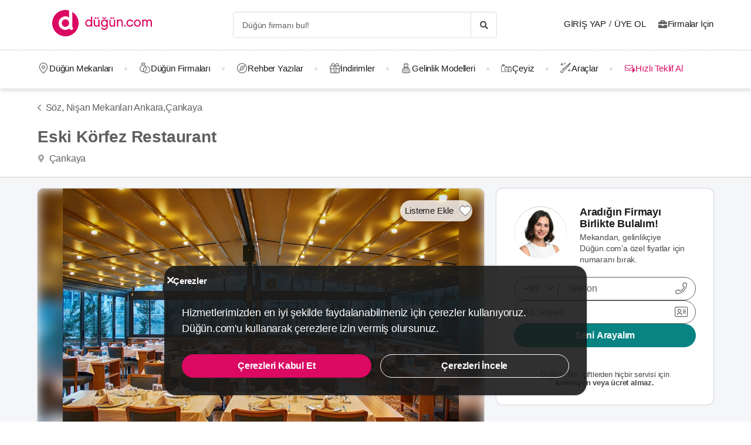

--- FILE ---
content_type: text/html; charset=UTF-8
request_url: https://dugun.com/soz-nisan-mekanlari/ankara/eski-korfez-restaurant
body_size: 18257
content:
<!DOCTYPE html>
<html lang="tr-TR" dir="ltr" class="no-js">
    <head><script>(function(w,i,g){w[g]=w[g]||[];if(typeof w[g].push=='function')w[g].push(i)})
(window,'AW-1059872411','google_tags_first_party');</script><script async src="/ddtr/"></script>
			<script>
				window.dataLayer = window.dataLayer || [];
				function gtag(){dataLayer.push(arguments);}
				gtag('js', new Date());
				gtag('set', 'developer_id.dY2E1Nz', true);
				
			</script>
			
        <script type="0b018239dd3fe75ccf233540-text/javascript">document.documentElement.classList.remove('no-js');</script>
                        <link rel="stylesheet" href="https://dugun.com/assets/main.css?v=4fc8728b3face91fe9df">
                    
    <link rel="stylesheet" href="https://dugun.com/assets/desktop/providerstyle.css?v=03876e82f75e58852e97">
        <style>
    .provider-carousel-section .last-slide {
        position: relative;
    }
    .provider-carousel-section .last-slide::after {
        content: "";
        position: absolute;
        top: 0;
        bottom: 0;
        left: 0;
        right: 0;
        filter: opacity(0.8);
        background: #000000;
    }
    .more {
        position: absolute;
        z-index: 9;
        left: 50%;
        top: 40%;
        transform: translateX(-50%);
        color: #fff;
    }
    .more svg {
        vertical-align: middle;
    }
    .more span {
        vertical-align: top;
    }
    </style>
        <meta charset="UTF-8" />
<meta name="description" content="Eski Körfez Restaurant hayatınızın en özel günlerinden birinde konuklarınız ile birlikte doyasıya eğleneceğiniz bir davet için yanınızda. Bugüne..." />
<meta name="robots" content="index, follow" />
<meta name="copyright" content="© 2025 Düğün.com" />
<meta property="fb:app_id" content="205983596121315" />
<meta property="og:site_name" content="Düğün.com" />
<meta property="og:description" content="Eski Körfez Restaurant hayatınızın en özel günlerinden birinde konuklarınız ile birlikte doyasıya eğleneceğiniz bir davet için yanınızda. Bugüne..." />
<meta property="og:title" content="Eski Körfez Restaurant Fiyatları - Söz, Nişan Mekanları Ankara" />
<meta property="og:image" content="https://i.dugun.com/gallery/89040/preview_eski-korfez-restaurant_UNbQr1dE.jpg" />

<title>Eski Körfez Restaurant Fiyatları - Söz, Nişan Mekanları Ankara</title>
<link rel="canonical" href="https://dugun.com/soz-nisan-mekanlari/ankara/eski-korfez-restaurant"/>


<link rel="preconnect" href="https://collect.dugun.com">
<link rel="preconnect" href="https://analytics.dugun.com">
<link rel="preconnect" href="https://i.dugun.com/">
<link rel="preconnect" href="https://client.crisp.chat">
<link rel="preload" href="https://dugun.com/assets/fonts/dugun-icons.woff?x3npsw" as="font" type="font/woff" crossorigin>

            <link rel="preload" as="image" href="https://i.dugun.com/gallery/89040/preview_eski-korfez-restaurant_UNbQr1dE.jpg">
    
<script type="0b018239dd3fe75ccf233540-text/javascript">
    var config = {
        app_env: 'prod',
        language: 'tr',
        currency: 'TRY',
        language_dir: 'ltr',
        partner_contact_campaign_id: '55',
        language_string: 'Turkish',
        locale_date_string: 'tr-TR',
        date_format: 'd M, Y',
        city: {
            id: 2, name: "Ankara", slug: "ankara"
        },
                categories: [{"id":41,"name":"D\u00fc\u011f\u00fcn Mekanlar\u0131","slug":"dugun-mekanlari","image":"https:\/\/i.dugun.com\/category\/meta\/jlhaxs4nk1aw.jpg","providerCount":685,"isLeadpool":true,"hasProviderItem":false,"children":[{"id":52,"name":"K\u0131r D\u00fc\u011f\u00fcn\u00fc","slug":"kir-dugunu","image":"https:\/\/i.dugun.com\/category\/meta\/ohqllht6wcj2.jpg","providerCount":165,"isLeadpool":true},{"id":48,"name":"Otel D\u00fc\u011f\u00fcn\u00fc","slug":"oteller","image":"https:\/\/i.dugun.com\/category\/meta\/fwfm9udao5dx.jpg","providerCount":57,"isLeadpool":true},{"id":47,"name":"Tarihi Mekanlar","slug":"tarihi-mekanlar","image":"https:\/\/i.dugun.com\/category\/meta\/jtsm3lpj2ojc.jpg","providerCount":1,"isLeadpool":true},{"id":77,"name":"D\u00fc\u011f\u00fcn Salonlar\u0131","slug":"dugun-salonlari","image":"https:\/\/i.dugun.com\/category\/meta\/kptwr8dcmclh.jpg","providerCount":195,"isLeadpool":true},{"id":49,"name":"Sosyal Tesisler","slug":"sosyal-tesisler","image":"https:\/\/i.dugun.com\/category\/meta\/t4rcbd5eprlo.jpg","providerCount":12,"isLeadpool":true},{"id":51,"name":"Restoranlar","slug":"restaurantlar","image":"https:\/\/i.dugun.com\/category\/meta\/v2ar2wj9kwwd.jpg","providerCount":0,"isLeadpool":true},{"id":50,"name":"Balo ve Davet Salonlar\u0131","slug":"kulupler-davet-alanlari","image":"https:\/\/i.dugun.com\/category\/meta\/htmf0egcea0q.jpg","providerCount":75,"isLeadpool":true},{"id":53,"name":"Tekne D\u00fc\u011f\u00fcn\u00fc","slug":"tekne-dugunu","image":"https:\/\/i.dugun.com\/category\/meta\/a8emlwe90jvq.jpg","providerCount":0,"isLeadpool":true},{"id":78,"name":"Nikah Salonlar\u0131","slug":"nikah-salonlari","image":"https:\/\/i.dugun.com\/category\/meta\/cg7qlm5qp3ws.jpg","providerCount":31,"isLeadpool":false},{"id":72,"name":"Nikah Sonras\u0131 Yeme\u011fi","slug":"nikah-sonrasi-yemegi","image":"https:\/\/i.dugun.com\/category\/meta\/s9nyy9qkz6k6.jpg","providerCount":98,"isLeadpool":true},{"id":87,"name":"After Party","slug":"after-party","image":"https:\/\/i.dugun.com\/category\/meta\/xswvmdxtldt9.jpg","providerCount":51,"isLeadpool":false}]},{"id":9,"name":"Gelinlik","slug":"gelinlik","image":"https:\/\/i.dugun.com\/category\/meta\/tlmgqq6pttmc.jpg","providerCount":141,"isLeadpool":true,"hasProviderItem":true,"children":[]},{"id":18,"name":"D\u00fc\u011f\u00fcn Organizasyon","slug":"dugun-organizasyon","image":"https:\/\/i.dugun.com\/category\/meta\/vzklfv1k3mad.jpg","providerCount":58,"isLeadpool":true,"hasProviderItem":false,"children":[]},{"id":23,"name":"D\u00fc\u011f\u00fcn Foto\u011fraf\u00e7\u0131lar\u0131","slug":"dugun-fotografcilari","image":"https:\/\/i.dugun.com\/category\/meta\/rvaly9gs4rcg.jpg","providerCount":309,"isLeadpool":true,"hasProviderItem":false,"children":[]},{"id":27,"name":"Gelin Sa\u00e7\u0131 ve Makyaj\u0131","slug":"gelin-saci-ve-makyaji","image":"https:\/\/i.dugun.com\/category\/meta\/0erwnp0i99wu.jpg","providerCount":573,"isLeadpool":true,"hasProviderItem":false,"children":[]},{"id":7,"name":"M\u00fczik","slug":"muzik","image":"https:\/\/i.dugun.com\/category\/meta\/8xf6ngpvff1w.jpg","providerCount":29,"isLeadpool":true,"hasProviderItem":false,"children":[]},{"id":86,"name":"Evlilik Teklifi","slug":"evlilik-teklifi","image":"https:\/\/i.dugun.com\/category\/meta\/wu0ux7o7f1aj.jpg","providerCount":13,"isLeadpool":true,"hasProviderItem":false,"children":[]},{"id":70,"name":"K\u0131na ve Bekarl\u0131\u011fa Veda","slug":"kina-ve-bekarliga-veda","image":"https:\/\/i.dugun.com\/category\/meta\/mcsbm3jkuzck.jpg","providerCount":230,"isLeadpool":true,"hasProviderItem":false,"children":[]},{"id":85,"name":"S\u00f6z, Ni\u015fan Mekanlar\u0131","slug":"soz-nisan-mekanlari","image":"https:\/\/i.dugun.com\/category\/meta\/vbw8jio3ctp3.jpg","providerCount":97,"isLeadpool":true,"hasProviderItem":false,"children":[]},{"id":79,"name":"Abiye ve Ni\u015fanl\u0131k","slug":"abiye-ve-nisanlik","image":"https:\/\/i.dugun.com\/category\/meta\/esvjswzr4cph.jpg","providerCount":16,"isLeadpool":false,"hasProviderItem":false,"children":[]},{"id":19,"name":"Catering Hizmetleri","slug":"catering-hizmetleri","image":"https:\/\/i.dugun.com\/category\/meta\/sfo59ksoclau.jpg","providerCount":22,"isLeadpool":true,"hasProviderItem":false,"children":[]},{"id":40,"name":"Gelin Arabas\u0131","slug":"gelin-arabasi","image":"https:\/\/i.dugun.com\/category\/meta\/wahl5zz1pzrn.jpg","providerCount":42,"isLeadpool":true,"hasProviderItem":false,"children":[]},{"id":16,"name":"D\u00fc\u011f\u00fcn Davetiyesi","slug":"dugun-davetiyesi","image":"https:\/\/i.dugun.com\/category\/meta\/ldwnk1vxweht.jpg","providerCount":29,"isLeadpool":true,"hasProviderItem":false,"children":[]},{"id":17,"name":"Nikah \u015eekeri ve Hediyelik","slug":"nikah-sekeri-ve-hediyelik","image":"https:\/\/i.dugun.com\/category\/meta\/kwtupe80s6ot.jpg","providerCount":38,"isLeadpool":true,"hasProviderItem":false,"children":[]},{"id":6,"name":"Dans Kurslar\u0131","slug":"dans-kurslari","image":"https:\/\/i.dugun.com\/category\/meta\/ja0duogfxjkb.jpg","providerCount":29,"isLeadpool":true,"hasProviderItem":false,"children":[]},{"id":21,"name":"Alyans ve Tak\u0131","slug":"alyans-ve-taki","image":"https:\/\/i.dugun.com\/category\/meta\/grhbbagh3xam.jpg","providerCount":37,"isLeadpool":false,"hasProviderItem":false,"children":[]},{"id":38,"name":"Balay\u0131","slug":"balayi","image":"https:\/\/i.dugun.com\/category\/meta\/cvip5yiurxjo.jpg","providerCount":1,"isLeadpool":false,"hasProviderItem":false,"children":[]},{"id":1,"name":"\u00c7i\u00e7ek\u00e7iler","slug":"cicekciler","image":"https:\/\/i.dugun.com\/category\/meta\/hwce57kbkvs7.jpg","providerCount":53,"isLeadpool":true,"hasProviderItem":false,"children":[]},{"id":10,"name":"Damatl\u0131k","slug":"damatlik","image":"https:\/\/i.dugun.com\/category\/meta\/v5wco2j6ljfx.jpg","providerCount":7,"isLeadpool":false,"hasProviderItem":true,"children":[]},{"id":82,"name":"Alternatif Fikirler","slug":"alternatif-fikirler","image":"https:\/\/i.dugun.com\/category\/meta\/ungzes4fwlfh.jpg","providerCount":13,"isLeadpool":false,"hasProviderItem":false,"children":[]},{"id":37,"name":"D\u00fc\u011f\u00fcn Pastas\u0131","slug":"dugun-pastasi","image":"https:\/\/i.dugun.com\/category\/meta\/yhlk2ym6qkeg.jpg","providerCount":46,"isLeadpool":true,"hasProviderItem":false,"children":[]},{"id":20,"name":"Evlendirme Daireleri","slug":"evlendirme-daireleri","image":"https:\/\/i.dugun.com\/category\/meta\/h9p3adpeqfyw.jpg","providerCount":24,"isLeadpool":false,"hasProviderItem":false,"children":[]},{"id":73,"name":"Gelin Ayakkab\u0131s\u0131 ve Aksesuarlar\u0131","slug":"gelin-ayakkabisi-ve-aksesuarlari","image":"https:\/\/i.dugun.com\/category\/meta\/9rik8oifjczc.jpg","providerCount":20,"isLeadpool":false,"hasProviderItem":false,"children":[]},{"id":75,"name":"G\u00fczellik Merkezleri","slug":"guzellik-merkezleri","image":"https:\/\/i.dugun.com\/category\/meta\/i1xgqizjgzob.jpg","providerCount":34,"isLeadpool":false,"hasProviderItem":false,"children":[]},{"id":43,"name":"I\u015f\u0131k, Ses ve D\u00fczenleme","slug":"isik-ses-ve-duzenleme","image":"https:\/\/i.dugun.com\/category\/meta\/zbxumduuglwv.jpg","providerCount":9,"isLeadpool":false,"hasProviderItem":false,"children":[]}],        analytics: {
            url: 'https://analytics.dugun.com',
            data: {"userId": null,"pageType": "DF","uniqueId": "4dc153651ac68ae20ab1407358bc1478","providerId": "89040","pageId": "89040","pageId2": null,"categoryId": "85"}
        },
        googlePlaceApiKey: 'AIzaSyDqOEyO6Eijcs8516odLE-QW-2pC2rTvus',
        project: 'dugun',
        projectName: 'Düğün.com',
        countryCode: 'TR',
        defaultCityCoordinates: '{"latitude":41.01117,"longitude":28.978151}',
        mapProvider: 'yandex',
        phoneCode: '+90',
        companyUserId: '29',
        components: {"discount":true,"leadpool":"v2","tools":true,"tv":false,"feedback":true,"category_gallery_only":true,"provider_items":true,"b2c_app":true,"explore":true,"city_nav":false,"vendors_nav":true,"phone_click_track":false,"group_sub_categories":true,"state_active":false,"show_open_air_venue_on_menu":true,"show_ad_gif_on_main_category_page":true,"show_join_duguncom_section_on_partner_page":true,"show_on_press_logo_on_partner_page":true,"show_auth_login_info_text":true,"show_city_district_on_listing":true,"show_second_filter_button":false,"real_wedding_enabled":true,"show_kvkk_agreement":true,"show_provider_item_dropdown_menu":true,"sitemap_two_enabled":false,"remote_connection_url":true,"show_partner_main_page_third_content":false,"nav_vendors_link_target":"listing","show_instagram_category_id":[23,9,18,27,7],"popular_searches_on_listing_page":{"show":false,"excluded_category_id":""},"use_cdn_resize":"https:\/\/i.dugun.com\/","has_city_image":true,"show_state_cities_only":false,"wp_cta_banner":true,"n_kolay_banner":true,"arcelik_banner":true,"beko_banner":true,"great_place_to_work_content":true,"dowry":true,"listing_top_banner":true},
        providerPanelUrl: 'https://panel.dugun.com',
        csrfToken: 'ce3830d1f77197da4a9f9de8a90f.m8Lxkd7fEvnMvSShN5U35EQ0UWPzaLJO6THN9czGZQ0.7PTBxbO1SM2BxUDqeOxvgDVhIyK-D9Qdqkm0gpuhLVfErpzwh7tLrZbkcQ',
        limits: {"home_showcase_provider_count":36,"category_showcase_provider_count":18,"internal_link_showcase_provider_count":3,"related_provider_count":3,"navigation_vendors_limit":13},
        baseUrl: 'https://dugun.com/',
        isMobile: false,
        firebase: {"apiKey":"AIzaSyCWU_oZ9TbmqFLUxGMwi_z5ZRXVIy9_pR8","authDomain":"dugunleads.firebaseapp.com","databaseURL":"https:\/\/dugunleads.firebaseio.com","projectId":"dugunleads","storageBucket":"dugunleads.firebasestorage.app","messagingSenderId":"402519655307","appId":"1:402519655307:web:3bd4bcef1bb824e0"},
        isWebview: false,
                referrer: '',
        utmSource: '',
        isIos: false,
        isModalForceFixFullScreen: false,
        isModalForceDisableFullScreen: false,
        currencyIcon: '₺',
                                  arcelikDiscountData: {
          discountCouponId: '122066',
          providerId: '49860',
        },
                    bekoDiscountData: {
          discountCouponId: '122067',
          providerId: '115846',
        },
            b2cAppScheme: 'dugun://',
    };
</script>

<script type="0b018239dd3fe75ccf233540-text/javascript">
    var isLoggedIn = false;
    var leadpool = {"categories_must_have_districts":[6,27,41,47,48,49,50,51,52,53,72,77,83,85],"show_banner_for_all_categories":true,"index_subcategory_show":false,"show_banner_in_provider_result":true}
    var localeCityId = 2;
    var localeCitySlug = "ankara";
        var currentProvider = { id: 89040 };
        </script>

<script type="application/ld+json">{"@context":"https://schema.org","@graph":[{"@type":"LocalBusiness","name":"Eski Körfez Restaurant","address":{"@type":"PostalAddress","addressCountry":"TR","addressRegion":"Ankara","streetAddress":"Ahmet Taner Kışlalı Mah. Alacaatlı Cad. No 18/ C3 Çayyolu / Ankara","addressLocality":"Çankaya"},"geo":{"@type":"GeoCoordinates","latitude":"39.867608849927834","longitude":"32.68514902333979"},"image":{"@type":"ImageObject","representativeOfPage":true,"url":"https://i.dugun.com/gallery/89040/preview_eski-korfez-restaurant_UNbQr1dE.jpg"},"url":"https://dugun.com/soz-nisan-mekanlari/ankara/eski-korfez-restaurant","description":"Eski Körfez Restaurant hayatınızın en özel günlerinden birinde konuklarınız ile birlikte doyasıya eğleneceğiniz bir davet için yanınızda. Bugüne kadar yeni bir sayfa açtığınız davetlerinize memnuniyetle ev sahipliği yaptık. Bu özel günün sizin için ne kadar büyük bir anlam ifade ettiğini biliyoruz. Bu nedenle de güler yüzlü ve deneyimli ekibimiz ile birlikte davet boyunca yanınızda oluyoruz. Eğer sizin de davetinizi düzenlemek için tercihiniz Eski Körfez Restaurant  ise sayfada yer alan iletişim bilgilerimizi kullanarak bize ulaşabilirsiniz! ","@id":"https://dugun.com/soz-nisan-mekanlari/ankara/eski-korfez-restaurant#venue"},{"@type":"BreadcrumbList","@id":"https://dugun.com/soz-nisan-mekanlari/ankara/eski-korfez-restaurant#breadcrumb","itemListElement":[{"@type":"ListItem","position":1,"name":"Düğün.com","item":{"@type":"Thing","@id":"https://dugun.com/"}},{"@type":"ListItem","position":2,"name":"Söz, Nişan Mekanları","item":{"@type":"Thing","@id":"https://dugun.com/soz-nisan-mekanlari"}},{"@type":"ListItem","position":3,"name":"Söz, Nişan Mekanları Ankara","item":{"@type":"Thing","@id":"https://dugun.com/soz-nisan-mekanlari/ankara"}},{"@type":"ListItem","position":4,"name":"Eski Körfez Restaurant","item":{"@type":"Thing","@id":"https://dugun.com/soz-nisan-mekanlari/ankara/eski-korfez-restaurant"}}]}]}</script>

<link rel="shortcut icon" href="https://dugun.com/assets/images/favicons/dugun/32x32.png" type="image/x-icon">
<link rel="apple-touch-icon" sizes="180x180" href="https://dugun.com/assets/images/favicons/dugun/apple-touch-icon.png">
<link rel="icon" type="image/png" sizes="32x32" href="https://dugun.com/assets/images/favicons/dugun/32x32.png">
<link rel="icon" type="image/png" sizes="16x16" href="https://dugun.com/assets/images/favicons/dugun/16x16.png">
<link rel="mask-icon" href="https://dugun.com/assets/images/favicons/dugun/safari-pinned-tab.svg" color="#db0962">
<meta name="theme-color" content="#ffffff">
<link rel="search" type="application/opensearchdescription+xml" href="https://dugun.com/opensearch.xml" title="Düğün.com">
<link rel="manifest" href="/manifest.json">
        <script type="0b018239dd3fe75ccf233540-text/javascript">
    dataLayer = [{"facebookPixelId":"166056793992203","pageType":"DF","city":{"id":2,"name":"Ankara","slug":"ankara"},"device":"desktop","source":"dugun_provider_show","provider":{"id":89040,"name":"Eski K\u00f6rfez Restaurant","url":"https:\/\/dugun.com\/soz-nisan-mekanlari\/ankara\/eski-korfez-restaurant","category":{"id":85,"name":"S\u00f6z, Ni\u015fan Mekanlar\u0131","slug":"soz-nisan-mekanlari","has_leadpool":true,"nameSingular":"S\u00f6z, Ni\u015fan Mekanlar\u0131"},"city":{"id":2,"name":"Ankara","slug":"ankara"},"thumbnail_url":"https:\/\/i.dugun.com\/gallery\/89040\/thumb_eski-korfez-restaurant_UNbQr1dE.jpg","district_name":"\u00c7ankaya","ZParameter":0,"productName":null,"isFormActive":0,"BLReason":null,"discount":null,"avg_response_time":null,"hasQuickResponseBadge":null,"reviewCount":"0","discountCount":"0","imageCount":"0","videoCount":"0","pwfCount":"0","phone_inbound":null,"budget":null,"capacity":null},"couple":{"uId":"4dc153651ac68ae20ab1407358bc1478","isLoggedIn":"NO","city":"istanbul"},"category":{"id":85,"name":"S\u00f6z, Ni\u015fan Mekanlar\u0131","slug":"soz-nisan-mekanlari","nameSingular":"S\u00f6z, Ni\u015fan Mekan\u0131","has_leadpool":true,"categoryType":"venue","hasParentCategory":false,"parentCategory":{"id":85,"name":"S\u00f6z, Ni\u015fan Mekanlar\u0131"}}}];
    function gtag() { dataLayer.push(arguments); }
    function consentAccepted() {
      // timeout is added to yield to main thread as another task
      setTimeout(() => {
        gtag('consent', 'update', {
          ad_user_data: 'granted',
          ad_personalization: 'granted',
          ad_storage: 'granted',
          analytics_storage: 'granted',
          functionality_storage: 'granted',
          personalization_storage: 'granted',
        });
      }, 0);
    }
</script>

        <script type="0b018239dd3fe75ccf233540-text/javascript">(function(w,d,s,l,i){w[l]=w[l]||[];w[l].push({'gtm.start':
    new Date().getTime(),event:'gtm.js'});var f=d.getElementsByTagName(s)[0],
    j=d.createElement(s),dl=l!='dataLayer'?'&l='+l:'';j.async=true;j.src=
    'https://collect.dugun.com/gtm.js?id='+i+dl;f.parentNode.insertBefore(j,f);
    })(window,document,'script','dataLayer','GTM-MHMWPKNT');</script>
    
    <script type="0b018239dd3fe75ccf233540-text/javascript">
        window.dataLayer.push({
            'event': 'providerProfileView'
        });
            </script>




<script type="0b018239dd3fe75ccf233540-text/javascript">
  gtag('consent', 'default', {
    ad_user_data: 'denied',
    ad_personalization: 'denied',
    ad_storage: 'denied',
    analytics_storage: 'granted',
    functionality_storage: 'granted',
    personalization_storage: 'denied',
    wait_for_update: 50,
  });
</script>

  <script type="0b018239dd3fe75ccf233540-text/javascript">
    window.growthbook_queue = window.growthbook_queue || [];
    window.growthbook_queue.push(function initFeatureFlags(gb) {
      function applyCtaVariant() {
        var dabCtaElements = document.querySelectorAll('.js-dab-inforequest-cta');
        var dabCta2Elements = document.querySelectorAll('.js-dab-inforequest-cta-2');

        if ('variant_2' === window.ctaVariant) {
          for (var dabCtaElementsIndex = 0; dabCtaElementsIndex < dabCtaElements.length; dabCtaElementsIndex++) {
            dabCtaElements[dabCtaElementsIndex].classList.add('is-hidden');
          }
          for (var dabCta2ElementsIndex = 0; dabCta2ElementsIndex < dabCta2Elements.length; dabCta2ElementsIndex++) {
            dabCta2Elements[dabCta2ElementsIndex].classList.remove('is-hidden');
          }
        }
      }
      function applyFeatureFlags() {
        if ('not-ready' === gb.getFeatureValue('DGN-17606', 'not-ready')) {
          return;
        }

        window.ctaVariant = gb.getFeatureValue('DGN-17606');
        window.dispatchEvent(new Event('dab:ctaVariantInitialized'));
        applyCtaVariant();
      };
      applyFeatureFlags();
      document.addEventListener("DOMContentLoaded", applyCtaVariant);
      document.addEventListener("growthbookdata", applyFeatureFlags)
    });
  </script>
  <script async data-client-key="sdk-yMQfzu7oz3vadJZk" src="https://dugun.com/assets/js/growthbook-dist-auto.min.js?v=1" type="0b018239dd3fe75ccf233540-text/javascript"></script>
        <meta name="viewport" content="width=device-width, initial-scale=1">
            </head>
    <body>
        
                    <svg class="is-hidden" xmlns="http://www.w3.org/2000/svg" xmlns:xlink="http://www.w3.org/1999/xlink">
                <symbol id="icon-fav" viewBox="0 0 32 32">
                    <path fill="#fff" style="fill: var(--fav-icon-bg, #fff)" stroke-linejoin="miter" stroke-linecap="butt" stroke-miterlimit="4" stroke-width="1.3" stroke="var(--fav-icon-border-color, #4a4a4a)" d="M26.126 6.508c-1.325-1.074-3.009-1.603-4.71-1.48s-3.291 0.889-4.448 2.142l-0.967 1.005-0.967-0.996c-1.161-1.246-2.75-2.007-4.448-2.131s-3.381 0.399-4.71 1.464c-0.724 0.624-1.313 1.388-1.731 2.247s-0.658 1.794-0.703 2.748c-0.046 0.954 0.104 1.908 0.439 2.802s0.849 1.712 1.51 2.401l9.498 9.808c0.145 0.149 0.318 0.268 0.509 0.349s0.397 0.122 0.605 0.122c0.208 0 0.413-0.042 0.604-0.124s0.363-0.202 0.506-0.353l9.498-9.8c0.662-0.689 1.177-1.507 1.513-2.402s0.486-1.849 0.441-2.804c-0.045-0.955-0.284-1.891-0.703-2.75s-1.008-1.625-1.733-2.249z"></path>
                </symbol>
            </svg>
        
        <!-- Google Tag Manager (noscript) -->
<noscript><iframe src="https://collect.dugun.com/ns.html?id=GTM-MHMWPKNT"
height="0" width="0" style="display:none;visibility:hidden"></iframe></noscript>
<!-- End Google Tag Manager (noscript) -->

                            
                    <nav class="navbar top is-borderless" aria-label="main navigation">
    <div class="container">
        <div class="navbar-brand">
            <a href="https://dugun.com/" title="Düğün.com" data-track="navigation-brand-logo">
                <img src="https://dugun.com/assets/images/logo/dugun.svg"
                     alt="Düğün.com"
                     class="brand-logo"
                     width="180"
                     height="45" />
            </a>
        </div>
        <div class="navbar-menu mr-0">
            <div class="navbar-start is-align-items-center mr-20" style="margin-left: auto">
                <div class="control has-icons-right is-hidden-mobile search-trigger js-main-search-trigger">
                  <input type="text"
                        style="height: 45px"
                        class="input generic has-text-grey-light has-text-weight-light"
                        placeholder="Düğün firmanı bul!" />
                  <span class="icon has-text-black search-trigger-icon-container icon-search-solid"></span>
                </div>
                <main-search-modal></main-search-modal>
            </div>

            <div class="navbar-end">
                <div class="navbar-item is-align-items-center">
                                            <auth-modal></auth-modal>

                        <div class="has-text-black navbar-link navbar-user has-dropdown is-hoverable p-0 mr-20">
                            <span id="login"
                                  class="cursor-pointer hover-primary js-auth-modal-trigger mr-5"
                                  data-is-login-with-code="true"
                                  data-track="navigation-login">
                                Giriş Yap
                            </span>
                            /
                            <span id="signup" class="cursor-pointer hover-primary js-auth-modal-trigger ml-5"
                                  data-track="navigation-signup">
                                Üye Ol
                            </span>
                        </div>
                        <label
                            class="is-flex is-align-items-center cursor-pointer js-go-to-url icon-briefcase-solid column-gap--xs before--darken-grey has-text-dark"
                            data-url="https://dugun.com/isortagim"
                            data-blank="_blank"
                        >
                            Firmalar İçin
                        </label>
                                    </div>

            </div>
        </div>
    </div>
</nav>



    
                                                                                                                                                                                                                                                                                                                                                                                                                                                                                                            
<hr style="border-top: 1px dashed #c9c9c9; background: 0; margin :0">
<nav class="navbar bottom" aria-label="main navigation">
    <div class="container">
        <div class="navbar-menu mr-0">
                        <div class="navbar-item after--round-dot is-align-items-center has-dropdown is-hoverable js-linkindex-wrapper">
                <a href="https://dugun.com/dugun-mekanlari"
                   class="pl-0 navbar-link navbar-link--first icon-map-marker-custom-regular before--darken-grey before--fs-18 column-gap--xs before--hover-primary"
                   data-track="navbar-venues"
                   data-linkindex="0"
                >
                    Düğün Mekanları
                </a>
                                <div class="navbar-dropdown">
                    <div class="columns">
                        <div class="column is-3">
                                                                                                <a href="https://dugun.com/kir-dugunu/ankara" class="dropdown-item" data-linkindex="1" data-track="venues-child" title="Kır Düğünü Ankara">
                                        Kır Düğünü
                                    </a>
                                                                    <a href="https://dugun.com/oteller/ankara" class="dropdown-item" data-linkindex="2" data-track="venues-child" title="Otel Düğünü Ankara">
                                        Otel Düğünü
                                    </a>
                                                                    <a href="https://dugun.com/dugun-salonlari/ankara" class="dropdown-item" data-linkindex="3" data-track="venues-child" title="Düğün Salonları Ankara">
                                        Düğün Salonları
                                    </a>
                                                                    <a href="https://dugun.com/sosyal-tesisler/ankara" class="dropdown-item" data-linkindex="4" data-track="venues-child" title="Sosyal Tesisler Ankara">
                                        Sosyal Tesisler
                                    </a>
                                                                    <a href="https://dugun.com/kulupler-davet-alanlari/ankara" class="dropdown-item" data-linkindex="5" data-track="venues-child" title="Balo ve Davet Salonları Ankara">
                                        Balo ve Davet Salonları
                                    </a>
                                                                    <a href="https://dugun.com/nikah-salonlari/ankara" class="dropdown-item" data-linkindex="6" data-track="venues-child" title="Nikah Salonları Ankara">
                                        Nikah Salonları
                                    </a>
                                                                    <a href="https://dugun.com/nikah-sonrasi-yemegi/ankara" class="dropdown-item" data-linkindex="7" data-track="venues-child" title="Nikah Sonrası Yemeği Ankara">
                                        Nikah Sonrası Yemeği
                                    </a>
                                                                    <a href="https://dugun.com/after-party/ankara" class="dropdown-item" data-linkindex="8" data-track="venues-child" title="After Party Ankara">
                                        After Party
                                    </a>
                                                                    <a href="https://dugun.com/soz-nisan-mekanlari/ankara" class="dropdown-item" data-linkindex="9" data-track="venues-child" title="Söz, Nişan Mekanları Ankara">
                                        Söz, Nişan Mekanları
                                    </a>
                                                                                    </div>
                        <div class="column is-9">
                                                            <div data-coverimageindex="0" class="lazy is-hidden header-image" data-bg="https://i.dugun.com/category/meta/jusgbgfhaq6z.jpg"></div>
                                                                    <div data-coverimageindex="1" class="lazy is-hidden header-image" data-bg="https://i.dugun.com/category/meta/dm74dpkxmimx.jpg"></div>
                                                                    <div data-coverimageindex="2" class="lazy is-hidden header-image" data-bg="https://i.dugun.com/category/meta/vj3qys9xc1sa.jpg"></div>
                                                                    <div data-coverimageindex="3" class="lazy is-hidden header-image" data-bg="https://i.dugun.com/category/meta/aogcvleecjr8.jpg"></div>
                                                                    <div data-coverimageindex="4" class="lazy is-hidden header-image" data-bg="https://i.dugun.com/category/meta/9fesmfmg8wnj.jpg"></div>
                                                                    <div data-coverimageindex="5" class="lazy is-hidden header-image" data-bg="https://i.dugun.com/category/meta/ewkxq7vy9v12.jpg"></div>
                                                                    <div data-coverimageindex="6" class="lazy is-hidden header-image" data-bg="https://i.dugun.com/category/meta/vofgpkkuagr6.jpg"></div>
                                                                    <div data-coverimageindex="7" class="lazy is-hidden header-image" data-bg="https://i.dugun.com/category/meta/gusahwt264sf.jpg"></div>
                                                                    <div data-coverimageindex="8" class="lazy is-hidden header-image" data-bg="https://i.dugun.com/category/meta/nyh9dy4rg9jz.jpg"></div>
                                                                    <div data-coverimageindex="9" class="lazy is-hidden header-image" data-bg="https://i.dugun.com/category/meta/g5s927iforkd.jpg"></div>
                                                                                    </div>
                    </div>
                </div>
                            </div>
                                      <div class="navbar-item after--round-dot is-align-items-center has-dropdown is-hoverable">
                  <a href="https://dugun.com/dugun-firmalari"
                     class="navbar-link icon-ring-custom-regular before--darken-grey before--fs-18 column-gap--xs before--hover-primary"
                     data-track="navbar-vendors"
                  >
                      Düğün Firmaları
                  </a>
                  <div class="navbar-dropdown">
                      <div class="columns">
                          <div class="column is-6">
                              <div class="columns is-multiline">
                                                                        <div class="column is-4 is-paddingless">
                                                                                        <a href="https://dugun.com/dugun-mekanlari/ankara"
                                                 title="Ankara Düğün Mekanı"
                                                 class="dropdown-item"
                                                 data-track="vendors-child"
                                              >
                                                Düğün Mekanı
                                              </a>
                                                                                </div>
                                                                        <div class="column is-4 is-paddingless">
                                                                                        <a href="https://dugun.com/gelinlik/ankara"
                                                 title="Ankara Gelinlikçi"
                                                 class="dropdown-item"
                                                 data-track="vendors-child"
                                              >
                                                Gelinlikçi
                                              </a>
                                                                                </div>
                                                                        <div class="column is-4 is-paddingless">
                                                                                        <a href="https://dugun.com/dugun-organizasyon/ankara"
                                                 title="Ankara Organizasyon"
                                                 class="dropdown-item"
                                                 data-track="vendors-child"
                                              >
                                                Organizasyon
                                              </a>
                                                                                </div>
                                                                        <div class="column is-4 is-paddingless">
                                                                                        <a href="https://dugun.com/dugun-fotografcilari/ankara"
                                                 title="Ankara Düğün Fotoğrafçısı"
                                                 class="dropdown-item"
                                                 data-track="vendors-child"
                                              >
                                                Düğün Fotoğrafçısı
                                              </a>
                                                                                </div>
                                                                        <div class="column is-4 is-paddingless">
                                                                                        <a href="https://dugun.com/gelin-saci-ve-makyaji/ankara"
                                                 title="Ankara Gelin Saçı ve Makyajı"
                                                 class="dropdown-item"
                                                 data-track="vendors-child"
                                              >
                                                Gelin Saçı ve Makyajı
                                              </a>
                                                                                </div>
                                                                        <div class="column is-4 is-paddingless">
                                                                                        <a href="https://dugun.com/muzik/ankara"
                                                 title="Ankara Müzik"
                                                 class="dropdown-item"
                                                 data-track="vendors-child"
                                              >
                                                Müzik
                                              </a>
                                                                                </div>
                                                                        <div class="column is-4 is-paddingless">
                                                                                        <a href="https://dugun.com/evlilik-teklifi/ankara"
                                                 title="Ankara Evlilik Teklifi"
                                                 class="dropdown-item"
                                                 data-track="vendors-child"
                                              >
                                                Evlilik Teklifi
                                              </a>
                                                                                </div>
                                                                        <div class="column is-4 is-paddingless">
                                                                                        <a href="https://dugun.com/kina-ve-bekarliga-veda/ankara"
                                                 title="Ankara Kına ve Bekarlığa Veda"
                                                 class="dropdown-item"
                                                 data-track="vendors-child"
                                              >
                                                Kına ve Bekarlığa Veda
                                              </a>
                                                                                </div>
                                                                        <div class="column is-4 is-paddingless">
                                                                                        <a href="https://dugun.com/abiye-ve-nisanlik/ankara"
                                                 title="Ankara Abiye ve Nişanlık"
                                                 class="dropdown-item"
                                                 data-track="vendors-child"
                                              >
                                                Abiye ve Nişanlık
                                              </a>
                                                                                </div>
                                                                        <div class="column is-4 is-paddingless">
                                                                                        <a href="https://dugun.com/catering-hizmetleri/ankara"
                                                 title="Ankara Catering Hizmeti"
                                                 class="dropdown-item"
                                                 data-track="vendors-child"
                                              >
                                                Catering Hizmeti
                                              </a>
                                                                                </div>
                                                                        <div class="column is-4 is-paddingless">
                                                                                        <a href="https://dugun.com/gelin-arabasi/ankara"
                                                 title="Ankara Gelin Arabası"
                                                 class="dropdown-item"
                                                 data-track="vendors-child"
                                              >
                                                Gelin Arabası
                                              </a>
                                                                                </div>
                                                                        <div class="column is-4 is-paddingless">
                                                                                        <a href="https://dugun.com/dugun-davetiyesi/ankara"
                                                 title="Ankara Düğün Davetiyesi"
                                                 class="dropdown-item"
                                                 data-track="vendors-child"
                                              >
                                                Düğün Davetiyesi
                                              </a>
                                                                                </div>
                                                                        <div class="column is-4 is-paddingless">
                                                                                        <a href="https://dugun.com/nikah-sekeri-ve-hediyelik/ankara"
                                                 title="Ankara Nikah Şekeri ve Hediyelik"
                                                 class="dropdown-item"
                                                 data-track="vendors-child"
                                              >
                                                Nikah Şekeri ve Hediyelik
                                              </a>
                                                                                </div>
                                                                        <div class="column is-4 is-paddingless">
                                                                                        <a href="https://dugun.com/dans-kurslari/ankara"
                                                 title="Ankara Dans Kursu"
                                                 class="dropdown-item"
                                                 data-track="vendors-child"
                                              >
                                                Dans Kursu
                                              </a>
                                                                                </div>
                                                                        <div class="column is-4 is-paddingless">
                                                                                        <a href="https://dugun.com/alyans-ve-taki/ankara"
                                                 title="Ankara Alyans ve Takı"
                                                 class="dropdown-item"
                                                 data-track="vendors-child"
                                              >
                                                Alyans ve Takı
                                              </a>
                                                                                </div>
                                                                        <div class="column is-4 is-paddingless">
                                                                                        <a href="https://dugun.com/cicekciler/ankara"
                                                 title="Ankara Çiçekçi"
                                                 class="dropdown-item"
                                                 data-track="vendors-child"
                                              >
                                                Çiçekçi
                                              </a>
                                                                                </div>
                                                                        <div class="column is-4 is-paddingless">
                                                                                                                                      <a href="https://dugun.com/damatlik/modelleri"
                                                 title="Ankara Damatlık"
                                                 class="dropdown-item"
                                                 data-track="vendors-child"
                                              >
                                                  Damatlık
                                              </a>
                                                                                </div>
                                                                        <div class="column is-4 is-paddingless">
                                                                                        <a href="https://dugun.com/alternatif-fikirler/ankara"
                                                 title="Ankara Alternatif Fikirler"
                                                 class="dropdown-item"
                                                 data-track="vendors-child"
                                              >
                                                Alternatif Fikirler
                                              </a>
                                                                                </div>
                                                                        <div class="column is-4 is-paddingless">
                                                                                        <a href="https://dugun.com/dugun-pastasi/ankara"
                                                 title="Ankara Düğün Pastası"
                                                 class="dropdown-item"
                                                 data-track="vendors-child"
                                              >
                                                Düğün Pastası
                                              </a>
                                                                                </div>
                                                                        <div class="column is-4 is-paddingless">
                                                                                        <a href="https://dugun.com/evlendirme-daireleri/ankara"
                                                 title="Ankara Evlendirme Dairesi"
                                                 class="dropdown-item"
                                                 data-track="vendors-child"
                                              >
                                                Evlendirme Dairesi
                                              </a>
                                                                                </div>
                                                                        <div class="column is-4 is-paddingless">
                                                                                        <a href="https://dugun.com/gelin-ayakkabisi-ve-aksesuarlari/ankara"
                                                 title="Ankara Ayakkabı ve Aksesuar"
                                                 class="dropdown-item"
                                                 data-track="vendors-child"
                                              >
                                                Ayakkabı ve Aksesuar
                                              </a>
                                                                                </div>
                                                                        <div class="column is-4 is-paddingless">
                                                                                        <a href="https://dugun.com/guzellik-merkezleri/ankara"
                                                 title="Ankara Güzellik Merkezi"
                                                 class="dropdown-item"
                                                 data-track="vendors-child"
                                              >
                                                Güzellik Merkezi
                                              </a>
                                                                                </div>
                                                                        <div class="column is-4 is-paddingless">
                                                                                        <a href="https://dugun.com/isik-ses-ve-duzenleme/ankara"
                                                 title="Ankara Işık, Ses ve Düzenleme"
                                                 class="dropdown-item"
                                                 data-track="vendors-child"
                                              >
                                                Işık, Ses ve Düzenleme
                                              </a>
                                                                                </div>
                                                                </div>
                          </div>
                          <div class="column is-6 pt-0">
                              <div class="columns is-multiline">
                                                                        <div class="column is-half">
                                        <a href="https://dugun.com/dugun-mekanlari/ankara" title="Düğün Mekanları" class="box category" data-track="vendors-child">
                                              <div
                                                  class="box box-image lazy"
                                                                                                        data-bg="https://i.dugun.com/category/meta/n9dm1wz6lxyg.jpg"
                                                                                                    style="height: 120px; background-position: top right; background-size: cover"
                                                  data-track="vendors-image-child">
                                                  <div class="box-overlay has-text-centered">
                                                      <p class="title has-text-white is-size-6 is-marginless">
                                                          Düğün Mekanı
                                                      </p>
                                                  </div>
                                              </div>
                                          </a>
                                      </div>
                                                                        <div class="column is-half">
                                        <a href="https://dugun.com/gelinlik/ankara" title="Gelinlik" class="box category" data-track="vendors-child">
                                              <div
                                                  class="box box-image lazy"
                                                                                                        data-bg="https://i.dugun.com/category/meta/e0vmqomlwe4g.jpg"
                                                                                                    style="height: 120px; background-position: top right; background-size: cover"
                                                  data-track="vendors-image-child">
                                                  <div class="box-overlay has-text-centered">
                                                      <p class="title has-text-white is-size-6 is-marginless">
                                                          Gelinlikçi
                                                      </p>
                                                  </div>
                                              </div>
                                          </a>
                                      </div>
                                                                        <div class="column is-half">
                                        <a href="https://dugun.com/dugun-organizasyon/ankara" title="Düğün Organizasyon" class="box category" data-track="vendors-child">
                                              <div
                                                  class="box box-image lazy"
                                                                                                        data-bg="https://i.dugun.com/category/meta/pibub7qcmkze.jpg"
                                                                                                    style="height: 120px; background-position: top right; background-size: cover"
                                                  data-track="vendors-image-child">
                                                  <div class="box-overlay has-text-centered">
                                                      <p class="title has-text-white is-size-6 is-marginless">
                                                          Organizasyon
                                                      </p>
                                                  </div>
                                              </div>
                                          </a>
                                      </div>
                                                                        <div class="column is-half">
                                        <a href="https://dugun.com/dugun-fotografcilari/ankara" title="Düğün Fotoğrafçıları" class="box category" data-track="vendors-child">
                                              <div
                                                  class="box box-image lazy"
                                                                                                        data-bg="https://i.dugun.com/category/meta/a9udbyxedhfj.jpg"
                                                                                                    style="height: 120px; background-position: top right; background-size: cover"
                                                  data-track="vendors-image-child">
                                                  <div class="box-overlay has-text-centered">
                                                      <p class="title has-text-white is-size-6 is-marginless">
                                                          Düğün Fotoğrafçısı
                                                      </p>
                                                  </div>
                                              </div>
                                          </a>
                                      </div>
                                                                </div>
                          </div>
                      </div>
                  </div>
              </div>
                                    <div class="navbar-item after--round-dot is-align-items-center">
                <a href="https://dugun.com/kesfet"
                   class="navbar-link icon-compass-light before--darken-grey before--fs-18 column-gap--xs before--hover-primary"
                   data-track="navbar-inspire"
                >
                    Rehber Yazılar
                </a>
            </div>
                                        <div class="navbar-item after--round-dot is-align-items-center">
                    <a href="https://dugun.com/indirim"
                       class="navbar-link icon-gift-light before--darken-grey before--fs-18 column-gap--xs before--hover-primary"
                       data-track="navbar-discount"
                    >
                        İndirimler
                    </a>
                </div>
                                        <div class="navbar-item after--round-dot is-align-items-center has-dropdown is-hoverable">
                    <a href="https://dugun.com/gelinlik"
                       title="Gelinlik Modelleri ve Fiyatları"
                       class="navbar-link icon-fashion-custom-regular before--darken-grey before--fs-18 column-gap--xs before--hover-primary"
                    >
                        Gelinlik Modelleri
                    </a>
                                        <div class="navbar-dropdown">
                        <div class="columns is-multiline">
                            <div class="column is-3 is-paddingless">
                                <a
                                    href="https://dugun.com/gelinlik/modelleri/a-kesim-gelinlikler-io8"
                                    title="A Kesim Gelinlikler"
                                    class="dropdown-item"
                                    data-track="desktop-provider-items"
                                    data-action="provider-items-url-click"
                                    data-label="a-kesim-gelinlikler"
                                >
                                    A Kesim Gelinlikler
                                </a>
                            </div>
                            <div class="column is-3 is-paddingless">
                                <a
                                    href="https://dugun.com/gelinlik/modelleri/balik-gelinlikler-io9"
                                    title="Balık Gelinlikler"
                                    class="dropdown-item"
                                    data-track="desktop-provider-items"
                                    data-action="provider-items-url-click"
                                    data-label="balik-gelinlikler"
                                >
                                    Balık Gelinlikler
                                </a>
                            </div>
                            <div class="column is-3 is-paddingless">
                                <a
                                    href="https://dugun.com/gelinlik/modelleri/bohem-gelinlikler-io15"
                                    title="Bohem Gelinlikler"
                                    class="dropdown-item"
                                    data-track="desktop-provider-items"
                                    data-action="provider-items-url-click"
                                    data-label="bohem-gelinlikler"
                                >
                                    Bohem Gelinlikler
                                </a>
                            </div>
                            <div class="column is-3 is-paddingless">
                                <a
                                    href="https://dugun.com/gelinlik/modelleri/helen-gelinlikler-io74"
                                    title="Helen Gelinlikler"
                                    class="dropdown-item"
                                    data-track="desktop-provider-items"
                                    data-action="provider-items-url-click"
                                    data-label="helen-gelinlikler"
                                >
                                    Helen Gelinlikler
                                </a>
                            </div>
                            <div class="column is-3 is-paddingless">
                                <a
                                    href="https://dugun.com/gelinlik/modelleri/mini-gelinlikler-io37"
                                    title="Kısa Gelinlikler"
                                    class="dropdown-item"
                                    data-track="desktop-provider-items"
                                    data-action="provider-items-url-click"
                                    data-label="mini-gelinlikler"
                                >
                                    Kısa Gelinlikler
                                </a>
                            </div>
                            <div class="column is-3 is-paddingless">
                                <a
                                    href="https://dugun.com/gelinlik/modelleri/prenses-model-gelinlikler-io7"
                                    title="Prenses Gelinlikler"
                                    class="dropdown-item"
                                    data-track="desktop-provider-items"
                                    data-action="provider-items-url-click"
                                    data-label="prenses-model-gelinlikler"
                                >
                                    Prenses Gelinlikler
                                </a>
                            </div>
                            <div class="column is-3 is-paddingless">
                                <a
                                    href="https://dugun.com/gelinlik/modelleri/sade-gelinlikler-io11"
                                    title="Sade Gelinlikler"
                                    class="dropdown-item"
                                    data-track="desktop-provider-items"
                                    data-action="provider-items-url-click"
                                    data-label="sade-gelinlikler"
                                >
                                    Sade Gelinlikler
                                </a>
                            </div>
                            <div class="column is-3 is-paddingless">
                                <a
                                    href="https://dugun.com/gelinlik/modelleri/straplez-gelinlikler-io21"
                                    title="Straplez Gelinlikler"
                                    class="dropdown-item"
                                    data-track="desktop-provider-items"
                                    data-action="provider-items-url-click"
                                    data-label="straplez-gelinlikler"
                                >
                                    Straplez Gelinlikler
                                </a>
                            </div>
                            <div class="column is-3 is-paddingless">
                                <a
                                    href="https://dugun.com/gelinlik/modelleri/tesettur-gelinlikler-io18"
                                    title="Tesettür Gelinlikler"
                                    class="dropdown-item"
                                    data-track="desktop-provider-items"
                                    data-action="provider-items-url-click"
                                    data-label="tesettur-gelinlikler"
                                >
                                    Tesettür Gelinlikler
                                </a>
                            </div>
                            <div class="column is-3 is-paddingless">
                                <a
                                    href="https://dugun.com/gelinlik/modelleri/vintage-gelinlikler-io14"
                                    title="Vintage Gelinlikler"
                                    class="dropdown-item"
                                    data-track="desktop-provider-items"
                                    data-action="provider-items-url-click"
                                    data-label="vintage-gelinlikler"
                                >
                                    Vintage Gelinlikler
                                </a>
                            </div>
                            <div class="column is-3 is-paddingless">
                                <a
                                    href="https://dugun.com/gelinlik/modelleri/nikah-elbisesi-io80"
                                    title="Nikah Elbisesi"
                                    class="dropdown-item"
                                    data-track="desktop-provider-items"
                                    data-action="provider-items-url-click"
                                    data-label="nikah-elbisesi"
                                >
                                    Nikah Elbisesi
                                </a>
                            </div>
                            <div class="column is-3 is-paddingless">
                                <a
                                    href="https://dugun.com/gelinlik/modelleri/saten-gelinlikler-io49"
                                    title="Saten Gelinlikler"
                                    class="dropdown-item"
                                    data-track="desktop-provider-items"
                                    data-action="provider-items-url-click"
                                    data-label="saten-gelinlikler"
                                >
                                    Saten Gelinlikler
                                </a>
                            </div>
                        </div>
                    </div>
                                    </div>
                                        <div class="navbar-item navbar-item--dowry after--round-dot is-align-items-center has-dropdown is-hoverable js-linkindex-wrapper">
                    <a href="https://dugun.com/ceyiz/firsat/ceyiz-seti"
                       class="navbar-link icon-dowry before--darken-grey before--fs-18 column-gap--xs before--hover-primary"
                       data-linkindex="0"
                       data-track="third-party"
                       data-feature="dowry"
                       data-label="arcelik"
                       data-action="nav-to-landing"
                       data-medium="navbar"
                    >
                        Çeyiz
                    </a>

                    <div class="navbar-dropdown">
                        <div class="columns">
                            <div class="column is-4">
                                <a href="https://dugun.com/ceyiz/firsat/ceyiz-seti"
                                    class="dropdown-item icon-dowry-product before--fs-18 column-gap--xs"
                                    data-linkindex="0"
                                    data-track="third-party"
                                    data-feature="dowry"
                                    data-label="arcelik"
                                    data-action="nav-to-landing"
                                    data-medium="navbar"
                                >
                                    Çeyiz Ürünleri
                                </a>
                                <a href="https://dugun.com/ceyiz/firsat/ceyiz-paketleri"
                                    class="dropdown-item icon-dowry before--fs-18 column-gap--xs"
                                    data-linkindex="1"
                                    data-track="third-party"
                                    data-feature="dowry"
                                    data-label="arcelik"
                                    data-action="nav-to-landing"
                                    data-medium="navbar"
                                >
                                    Çeyiz Paketleri
                                </a>
                            </div>
                            <div class="column is-8">
                                <div data-coverimageindex="0" class="lazy is-hidden header-image is-round-sm" data-bg="https://i.dugun.com/static/fFfXND1f7w5m5NYp.png"></div>
                                <div data-coverimageindex="1" class="lazy is-hidden header-image is-round-sm" data-bg="https://i.dugun.com/static/cyOMPj9Qi8UtlAW0.png"></div>
                            </div>
                        </div>
                    </div>
                </div>
                                                        <div class="navbar-item after--round-dot is-align-items-center has-dropdown tools is-hoverable">
                    <a href="https://araclar.dugun.com/"
                       class="navbar-link icon-tool-custom-regular before--darken-grey before--fs-18 column-gap--xs before--hover-primary"
                    >
                        Araçlar
                    </a>
                    <div class="navbar-dropdown">
                        <div class="columns is-flex is-align-items-center is-justify-content-center">
                            <div class="column">
                                <a href="https://araclar.dugun.com/sitemiz"
                                   target="_blank"
                                   class="is-flex is-flex-direction-column has-text-dark is-align-items-center row-gap icon-website-custom-regular before--fs-21 before--hover-primary before--grey-lighter">
                                    Web sitem
                                </a>
                            </div>
                            <div class="column is-flex is-align-items-center is-justify-content-center">
                                <a href="https://araclar.dugun.com/yapacaklarim"
                                   target="_blank"
                                   class="is-flex is-flex-direction-column has-text-dark is-align-items-center row-gap icon-agenda-custom-regular before--fs-21 before--hover-primary before--grey-lighter">
                                    Ajandam
                                </a>
                            </div>
                            <div class="column is-flex is-align-items-center is-justify-content-center">
                                <a href="https://araclar.dugun.com/butcem"
                                   target="_blank"
                                   class="is-flex is-flex-direction-column has-text-dark is-align-items-center row-gap
                                           icon-lira-budget-custom-regular                                           before--fs-21 before--hover-primary before--grey-lighter"
                                >
                                    Bütçem
                                </a>
                            </div>
                            <div class="column is-flex is-align-items-center is-justify-content-center">
                                <a href="https://araclar.dugun.com/oturma-plani"
                                   target="_blank"
                                   class="is-flex is-flex-direction-column has-text-dark is-align-items-center row-gap icon-seating-plan-custom-regular before--fs-21 before--hover-primary before--grey-lighter"
                                >
                                    Oturma planı
                                </a>
                            </div>
                            <div class="column is-flex is-align-items-center is-justify-content-center">
                                <a href="https://araclar.dugun.com/hava-durumu"
                                   target="_blank"
                                   class="is-flex is-flex-direction-column has-text-dark is-align-items-center row-gap icon-weather-custom-regular before--fs-21 before--hover-primary before--grey-lighter"
                                >
                                    Hava durumu
                                </a>
                            </div>
                        </div>
                    </div>
                </div>
                                        <div class="navbar-item">
                    <label class="navbar-link icon-leadpool-envelope-fast before--primary before--fs-18 column-gap--xs before--hover-primary
                            has-text-primary cursor-pointer js-go-to-url
                            pr-0"
                           data-track="leadpool"
                           data-medium="leadpool-navigation"
                           data-url="https://dugun.com/ucretsiz-fiyat-teklifi-al"
                    >
                        Hızlı Teklif Al
                    </label>
                </div>
                    </div>
    </div>
</nav>
        
              
  <div class="sticky js-sticky-header sticky-header has-background-white is-hidden">
    
<div class="container is-flex is-justify-content-space-between is-align-items-center" style="height: 56px">
    <p class="title has-text-weight-bold has-text-darken-grey is-inline-block is-marginless fs-20">Eski Körfez Restaurant</p>

    <div class="is-flex is-align-items-center column-gap--md">
      
      
          </div>
</div>
    <hr class="m-0">
    <div class="container">
    <ul class="sticky-header-box">
                                                                            <li class="sticky-header-box__item" data-scroll-target="attributes" data-scroll-item-type="header" data-scroll-offset="-110" data-track="provider-sticky" data-medium="properties">
                Özellikler
            </li>
                            <li class="sticky-header-box__item" data-scroll-target="faq" data-scroll-item-type="header" data-scroll-offset="-110" data-track="provider-sticky" data-medium="faq">
                S.S.S.
            </li>
                            <li class="sticky-header-box__item" data-scroll-target="about" data-scroll-item-type="header" data-scroll-offset="-110" data-track="provider-sticky" data-medium="about">
                Hakkında
            </li>
                                    </ul>
</div>
</div>
  <div class="hero is-white is-small mb-20">
	<div class="hero-body">
		<div class="container">
      <div class="is-inline-flex is-align-items-center column-gap--xs mb-20">
        <a class="is-inline-flex is-align-items-center icon-chevron-left-regular before--fs-12 before--text-align-left before--inline-block has-text-darken-grey fs-16"
          href="https://dugun.com/soz-nisan-mekanlari/ankara"
        >
          Söz, Nişan Mekanları Ankara,         </a>
                  <a class="is-inline-flex is-align-items-center has-text-darken-grey fs-16"
            href="https://dugun.com/soz-nisan-mekanlari/ankara-cankaya-211"
          >
            Çankaya
          </a>
              </div>

			<div class="is-flexbox-horizontal-center">
				
				<div>
					<h1 class="title has-text-weight-bold has-text-darken-grey mb-10 fs-28" style="line-height: 1.28">
						Eski Körfez Restaurant
					</h1>

					<div class="c-review-section fs-16 column-gap--xlg">
    
    
        <button
      class="c-review-section__district fs-16 cursor-pointer icon-map-marker-solid js-yandex-map-load-button"
      type="button"
      data-scroll-target="contact"
      data-scroll-offset="-110"
      data-track="provider-profile" data-label="district" data-medium="intro" data-feature="map" data-latitude="39.867608849927834" data-longitude="32.68514902333979"
    >
        Çankaya
    </button>
  
  
    </div>
				</div>
			</div>
		</div>
	</div>
</div>

<div class="section provider-detail js-provider-detail">
    <div id="background-overlay" class="is-hidden"></div>

    
    <div class="container">
        <div class="columns mb-20" data-sticky-container>
            <main class="column is-8 pb-0">

                

<section class="card card-provider-item" id="info">
  <div class="card-content card-content--xs-medium pt-0 pb-20">
    <div class="card-content__full-width mb-0">
              
        <div class="is-relative is-clipped is-flex is-justify-content-center is-rounded-md" id="media">
                    <img src="https://i.dugun.com/gallery/89040/preview_eski-korfez-restaurant_UNbQr1dE.jpg" alt="Eski Körfez Restaurant" style="height:450px; width: auto; z-index: 1;" fetchpriority="high">
          <div class="is-image-blurred-bg lazy" data-bg="https://i.dugun.com/gallery/89040/preview_eski-korfez-restaurant_UNbQr1dE.jpg" style="background-image: url(https://dugun.com/assets/images/placeholders/dugun_placeholder.webp)"></div>
                                        
  <fav-button :watch-same-provider-fav-status="1"
              type="provider"
                              :provider-id="89040"
                            :id="89040"
              label="Eski Körfez Restaurant"
              :is-liked="0"
              :is-mobile="0"
              background-overlay="white-0.8"
              :is-bordered="0"
              :has-text-animation="1"
                              img-url="https://i.dugun.com/gallery/89040/thumb_eski-korfez-restaurant_UNbQr1dE.jpg"
                            class=""
              modifier-class="provider-slider-fav-button"
                            >
  </fav-button>

        </div>
          </div>

      <ul class="card-content__full-width" style="margin-bottom: -20px;">
        
        
        
              </ul>
  </div>
</section>

                
                
                
                                  <section class="card card-provider-item" id="about" style="content-visibility: auto">
    <div class="card-content">
        <h2 class="section__title">
            Eski Körfez Restaurant Hakkında
        </h2>
                    <div class="content is-size-6 has-text-grey-dark">
                
                <dd class="m-0">
                    <p>Eski Körfez Restaurant hayatınızın en özel günlerinden birinde konuklarınız ile birlikte doyasıya eğleneceğiniz bir davet için yanınızda. Bugüne kadar yeni bir sayfa açtığınız davetlerinize memnuniyetle ev sahipliği yaptık. Bu özel günün sizin için ne kadar büyük bir anlam ifade ettiğini biliyoruz. Bu nedenle de güler yüzlü ve deneyimli ekibimiz ile birlikte davet boyunca yanınızda oluyoruz. Eğer sizin de davetinizi düzenlemek için tercihiniz Eski Körfez Restaurant  ise sayfada yer alan iletişim bilgilerimizi kullanarak bize ulaşabilirsiniz! </p>
                </dd>
            </div>
            </div>
</section>
                
                
                
                                                            


<div class="c-call-me-widget js-call-me-widget c-call-me-widget--alternative mb-20"
     data-track="call-me"
     data-sticky-display-visibility="grid"
     data-stay-away-items='["footer", "info-cta"]'
     data-medium="provider-profile">
  <img class="c-call-me-widget__avatar lazy"
      src="https://dugun.com/assets/images/placeholders/dugun_placeholder.webp"
      data-src="https://i.dugun.com/static/yKCvJronbyAIYzJH.png"
      alt="Call Me Widget Avatar"
      width="100"
      height="100">
  <span class="c-call-me-widget__title">
    Aradığın Firmayı Birlikte Bulalım!
  </span>
  <span class="c-call-me-widget__sub-title">
    Mekandan, gelinlikçiye Düğün.com’a özel fiyatlar için numaranı bırak.
  </span>
  <div class="c-call-me-widget__form">
    <call-me-widget-form
    data-medium="provider-profile"                    ></call-me-widget-form>
  </div>
  <span class="c-call-me-widget__note">
    Düğün.com, çiftlerden hiçbir servisi için <b>komisyon veya ücret almaz.</b>
  </span>
</div>
                                    
                
                
                
                
                
                
                
                                  
<section class="card card-provider-item" id="related-providers">
    <div class="card-content">
        <h2 class="section__title">
            Önerilen Firmalar
        </h2>
        <div class="columns is-multiline mt-0">
                            <div class="column is-4 pt-0">
                                
    
    <div class="card provider mb-20 is-borderless bg-transparent">
        <div class="card-image track-provider-card mb-15"
            data-id="107956"
            data-name="Sahil Wedding &amp; Events"
            data-review-count="12"
            data-discount-count="2"
            data-discount-label="%20"
            data-listtype="promotion_cross" data-category="Söz, Nişan Mekanları"
            data-city="Ankara"
            data-track="provider-card"
            data-position="1"
            data-feature="adsOnRivalsProfile"
            data-lparameter="213"
        >
            <figure class="image">
                <a href="https://dugun.com/soz-nisan-mekanlari/ankara/sahil-wedding-events">
                    <img class="lazy" data-src="//i.dugun.com/gallery/107956/thumb_sahil-wedding-events_UV4cDoc6.jpg" src="https://dugun.com/assets/images/placeholders/dugun_placeholder_1x1.webp" alt="Sahil Wedding &amp; Events">
                </a>
            </figure>
        </div>

        <h4 class="has-text-weight-bold has-text-grey-dark fs-16 has-line-height-1.2 mb-5 threepoints">
            Sahil Wedding &amp; Events
        </h4>

                                        
    <div class="c-review-section mb-15">
                    <span class="c-review-section__score icon-star-solid">
                5,0
                (12)
            </span>
        
        
        
                    <span class="c-review-section__district icon-map-marker-solid">Gölbaşı</span>
        
                    <span class="c-review-section__capacity icon-user-friends-solid">
                50 - 750
            </span>
        
        
            </div>


                            
  <div class="c-provider-discount-data
              
                             c-provider-discount-data--full-fit               ">
      <span class="c-provider-discount-data__label
                   is-text-truncated ">
        Paket
      </span>

      <div class="c-provider-discount-data__price">
          <del class="c-provider-discount-data__before-price">25.000</del>
          20.000 TL
      </div>
  </div>

            </div>

                </div>
                            <div class="column is-4 pt-0">
                                
    
    <div class="card provider mb-20 is-borderless bg-transparent">
        <div class="card-image track-provider-card mb-15"
            data-id="102187"
            data-name="Vals Event"
            data-review-count="11"
            data-discount-count="2"
            data-discount-label="%25"
            data-listtype="promotion_cross" data-category="Söz, Nişan Mekanları"
            data-city="Ankara"
            data-track="provider-card"
            data-position="2"
            data-feature="adsOnRivalsProfile"
            data-lparameter="213"
        >
            <figure class="image">
                <a href="https://dugun.com/soz-nisan-mekanlari/ankara/vals-event">
                    <img class="lazy" data-src="//i.dugun.com/gallery/102187/thumb_ahes-event_ouPZjla3.jpg" src="https://dugun.com/assets/images/placeholders/dugun_placeholder_1x1.webp" alt="Vals Event">
                </a>
            </figure>
        </div>

        <h4 class="has-text-weight-bold has-text-grey-dark fs-16 has-line-height-1.2 mb-5 threepoints">
            Vals Event
        </h4>

                                        
    <div class="c-review-section mb-15">
                    <span class="c-review-section__score icon-star-solid">
                5,0
                (11)
            </span>
        
        
        
                    <span class="c-review-section__district icon-map-marker-solid">Çankaya</span>
        
                    <span class="c-review-section__capacity icon-user-friends-solid">
                50 - 230
            </span>
        
        
            </div>


                            
  <div class="c-provider-discount-data
              
                             c-provider-discount-data--full-fit               ">
      <span class="c-provider-discount-data__label
                   is-text-truncated ">
        Paket
      </span>

      <div class="c-provider-discount-data__price">
          <del class="c-provider-discount-data__before-price">52.000</del>
          39.000 TL
      </div>
  </div>

            </div>

                </div>
                            <div class="column is-4 pt-0">
                                
    
    <div class="card provider mb-20 is-borderless bg-transparent">
        <div class="card-image track-provider-card mb-15"
            data-id="112877"
            data-name="Maya Davet Evi"
            data-review-count="12"
            data-discount-count="2"
            data-discount-label="%25"
            data-listtype="promotion_cross" data-category="Söz, Nişan Mekanları"
            data-city="Ankara"
            data-track="provider-card"
            data-position="3"
            data-feature="adsOnRivalsProfile"
            data-lparameter="213"
        >
            <figure class="image">
                <a href="https://dugun.com/soz-nisan-mekanlari/ankara/maya-davet-evi">
                    <img class="lazy" data-src="//i.dugun.com/gallery/112877/thumb_maya-davet-evi_TjtHQllY.jpg" src="https://dugun.com/assets/images/placeholders/dugun_placeholder_1x1.webp" alt="Maya Davet Evi">
                </a>
            </figure>
        </div>

        <h4 class="has-text-weight-bold has-text-grey-dark fs-16 has-line-height-1.2 mb-5 threepoints">
            Maya Davet Evi
        </h4>

                                        
    <div class="c-review-section mb-15">
                    <span class="c-review-section__score icon-star-solid">
                5,0
                (12)
            </span>
        
        
        
                    <span class="c-review-section__district icon-map-marker-solid">Etimesgut</span>
        
                    <span class="c-review-section__capacity icon-user-friends-solid">
                10 - 150
            </span>
        
        
            </div>


                            
  <div class="c-provider-discount-data
              
                             c-provider-discount-data--full-fit               ">
      <span class="c-provider-discount-data__label
                   is-text-truncated ">
        Paket
      </span>

      <div class="c-provider-discount-data__price">
          <del class="c-provider-discount-data__before-price">20.000</del>
          15.000 TL
      </div>
  </div>

            </div>

                </div>
                            <div class="column is-4 pt-0">
                                
    
    <div class="card provider mb-20 is-borderless bg-transparent">
        <div class="card-image track-provider-card mb-15"
            data-id="118676"
            data-name="Mona Wedding &amp; Banquet"
            data-review-count="36"
            data-discount-count="1"
            data-discount-label="%22"
            data-listtype="promotion_cross" data-category="Söz, Nişan Mekanları"
            data-city="Ankara"
            data-track="provider-card"
            data-position="4"
            data-feature="adsOnRivalsProfile"
            data-lparameter="213"
        >
            <figure class="image">
                <a href="https://dugun.com/soz-nisan-mekanlari/ankara/mona-wedding-banquett">
                    <img class="lazy" data-src="//i.dugun.com/gallery/118676/thumb_mona-wedding-banquet_FV0Hfe9h.JPG" src="https://dugun.com/assets/images/placeholders/dugun_placeholder_1x1.webp" alt="Mona Wedding &amp; Banquet">
                </a>
            </figure>
        </div>

        <h4 class="has-text-weight-bold has-text-grey-dark fs-16 has-line-height-1.2 mb-5 threepoints">
            Mona Wedding &amp; Banquet
        </h4>

                                        
    <div class="c-review-section mb-15">
                    <span class="c-review-section__score icon-star-solid">
                5,0
                (36)
            </span>
        
        
        
                    <span class="c-review-section__district icon-map-marker-solid">Gölbaşı</span>
        
                    <span class="c-review-section__capacity icon-user-friends-solid">
                50 - 500
            </span>
        
        
            </div>


                            
  <div class="c-provider-discount-data
              
                             c-provider-discount-data--full-fit               ">
      <span class="c-provider-discount-data__label
                   is-text-truncated ">
        Paket
      </span>

      <div class="c-provider-discount-data__price">
          <del class="c-provider-discount-data__before-price">55.000</del>
          43.000 TL
      </div>
  </div>

            </div>

                </div>
                            <div class="column is-4 pt-0">
                                
    
    <div class="card provider mb-20 is-borderless bg-transparent">
        <div class="card-image track-provider-card mb-15"
            data-id="76003"
            data-name="Nevizade"
            data-review-count="11"
            data-discount-count="0"
            data-discount-label=""
            data-listtype="promotion_cross" data-category="Söz, Nişan Mekanları"
            data-city="Ankara"
            data-track="provider-card"
            data-position="5"
            data-feature="adsOnRivalsProfile"
            data-lparameter="214"
        >
            <figure class="image">
                <a href="https://dugun.com/soz-nisan-mekanlari/ankara/nevizade">
                    <img class="lazy" data-src="//i.dugun.com/gallery/76003/thumb_nevizade_HiolKXMv.jpg" src="https://dugun.com/assets/images/placeholders/dugun_placeholder_1x1.webp" alt="Nevizade">
                </a>
            </figure>
        </div>

        <h4 class="has-text-weight-bold has-text-grey-dark fs-16 has-line-height-1.2 mb-5 threepoints">
            Nevizade
        </h4>

                                        
    <div class="c-review-section mb-15">
                    <span class="c-review-section__score icon-star-solid">
                5,0
                (11)
            </span>
        
        
        
                    <span class="c-review-section__district icon-map-marker-solid">Etimesgut</span>
        
                    <span class="c-review-section__capacity icon-user-friends-solid">
                30 - 150
            </span>
        
        
            </div>


                    

  <div class="is-flex column-gap--xs fs-16  is-flex-direction-column   has-text-weight-bold has-text-dark">
      <span class="has-text-darken-grey has-text-weight-normal "
      style=""
      >
        Kokteyl Paket
      </span>
      30.000 TL
  </div>

            </div>

                </div>
                            <div class="column is-4 pt-0">
                                
    
    <div class="card provider mb-20 is-borderless bg-transparent">
        <div class="card-image track-provider-card mb-15"
            data-id="118196"
            data-name="P&amp;M Events Davet Evi"
            data-review-count="10"
            data-discount-count="0"
            data-discount-label=""
            data-listtype="promotion_cross" data-category="Söz, Nişan Mekanları"
            data-city="Ankara"
            data-track="provider-card"
            data-position="6"
            data-feature="adsOnRivalsProfile"
            data-lparameter="213"
        >
            <figure class="image">
                <a href="https://dugun.com/soz-nisan-mekanlari/ankara/p-m-events-davet-evi">
                    <img class="lazy" data-src="//i.dugun.com/gallery/118196/thumb_p-m-events-davet-evi_3ZJlDjIS.jpg" src="https://dugun.com/assets/images/placeholders/dugun_placeholder_1x1.webp" alt="P&amp;M Events Davet Evi">
                </a>
            </figure>
        </div>

        <h4 class="has-text-weight-bold has-text-grey-dark fs-16 has-line-height-1.2 mb-5 threepoints">
            P&amp;M Events Davet Evi
        </h4>

                                        
    <div class="c-review-section mb-15">
                    <span class="c-review-section__score icon-star-solid">
                5,0
                (10)
            </span>
        
        
        
                    <span class="c-review-section__district icon-map-marker-solid">Keçiören</span>
        
                    <span class="c-review-section__capacity icon-user-friends-solid">
                15 - 125
            </span>
        
        
            </div>


                    

  <div class="is-flex column-gap--xs fs-16  is-flex-direction-column   has-text-weight-bold has-text-dark">
      <span class="has-text-darken-grey has-text-weight-normal "
      style=""
      >
        Yemekli Kişi Başı
      </span>
      600 TL
  </div>

            </div>

                </div>
                    </div>
    </div>
</section>
                
                                  <span id="attributes"></span>
                                                                                      <section id="6" class="card card-provider-item" style="content-visibility: auto">
    <div class="card-content">
        <h2 class="section__title">
          Eski Körfez Restaurant Özellikler
        </h2>

        <dl class="">
                                              <dt>Mekan Özellikleri</dt>
                                      <dd>
                                                  <span>Açılır kapanır tavan</span>
                                                  <span>Bahçe</span>
                                                  <span>Kolonsuz salon</span>
                                                  <span>Şehir merkezinde</span>
                                            </dd>
                                                                                <dt>Manzara</dt>
                                      <dd>
                                                  <span>Şehir manzaralı</span>
                                                  <span>Bahçe manzaralı</span>
                                            </dd>
                                                                                <dt>Dilek feneri</dt>
                                      <dd>
                                                  <span>Hayır</span>
                                            </dd>
                                                                                <dt>Hint kınası</dt>
                                      <dd>
                                                  <span>Hayır</span>
                                            </dd>
                                                                                <dt>Müzik/DJ</dt>
                                      <dd>
                                                  <span>Evet</span>
                                            </dd>
                                                                                <dt>Nişan süslemesi</dt>
                                      <dd>
                                                  <span>Evet</span>
                                            </dd>
                                                                                <dt>Nişan tepsisi</dt>
                                      <dd>
                                                  <span>Evet</span>
                                            </dd>
                                                                                <dt>Zenne / Oryantal / Dans Ekibi</dt>
                                      <dd>
                                                  <span>Evet</span>
                                            </dd>
                                                                                <dt>Alkol servisi</dt>
                                      <dd>
                                                  <span>Var</span>
                                            </dd>
                                                                                <dt>Boş mekan kiralanabilir mi?</dt>
                                      <dd>
                                                  <span>Hayır</span>
                                            </dd>
                                                                                <dt>Nişan Çikolatası Hizmeti veriliyor mu?</dt>
                                      <dd>
                                                  <span>Evet</span>
                                            </dd>
                                                                                <dt>Dışarıdan Fotoğrafçı Getirilebiliyor mu?</dt>
                                      <dd>
                                                  <span>Evet</span>
                                            </dd>
                                                                                <dt>Dışarıdan Organizasyon Firması  Getirilebiliyor mu?</dt>
                                      <dd>
                                                  <span>Evet</span>
                                            </dd>
                                                                                <dt>Işıklandırma mevcut mu?</dt>
                                      <dd>
                                                  <span>Evet</span>
                                            </dd>
                                                                                <dt>Organizasyon Danışmanı var mı?</dt>
                                      <dd>
                                                  <span>Hayır</span>
                                            </dd>
                                                                                <dt>Menüde değişiklik yapılabiliyor mu?</dt>
                                      <dd>
                                                  <span>Evet</span>
                                            </dd>
                                                                                <dt>Catering firması getirme imkanı var mı?</dt>
                                      <dd>
                                                  <span>Hayır</span>
                                            </dd>
                                                                                <dt>Mekan yemek servisi veriyor mu?</dt>
                                      <dd>
                                                  <span>Evet</span>
                                            </dd>
                                                      </dl>

          </div>
</section>
                                    
                                    <section class="card card-provider-item" id="faq" style="content-visibility: auto">
    <div class="card-content">
        <h2 class="section__title">
            Eski Körfez Restaurant Sıkça Sorulan Sorular
        </h2>

        <dl>
                            <div class="is-flex is-align-items-flex-start mb-20 icon-comments-light before--fs-24 before--teal column-gap--lg before--vertical-align-top"
                     data-section-id="faq"
                >
                    <div>
                        <dt>Servis saat kaçta sona eriyor?</dt>
                        <dd class="mt-10">
                            <p>
                              02:00
                            </p>
                        </dd>
                    </div>
                </div>
                            <div class="is-flex is-align-items-flex-start mb-20 icon-comments-light before--fs-24 before--teal column-gap--lg before--vertical-align-top"
                     data-section-id="faq"
                >
                    <div>
                        <dt>Müzik saat kaçta sona eriyor?</dt>
                        <dd class="mt-10">
                            <p>
                              01:00
                            </p>
                        </dd>
                    </div>
                </div>
                            <div class="is-flex is-align-items-flex-start mb-20 icon-comments-light before--fs-24 before--teal column-gap--lg before--vertical-align-top"
                     data-section-id="faq"
                >
                    <div>
                        <dt>Özel menü seçenekleriniz neler?</dt>
                        <dd class="mt-10">
                            <p>
                              Çocuklara özel, Diyabet, Vegan, Vejetaryen
                            </p>
                        </dd>
                    </div>
                </div>
                            <div class="is-flex is-align-items-flex-start mb-20 icon-comments-light before--fs-24 before--teal column-gap--lg before--vertical-align-top"
                     data-section-id="faq"
                >
                    <div>
                        <dt>Mekanın kısıtlamaları neler?</dt>
                        <dd class="mt-10">
                            <p>
                              Evcil hayvan  kabul edilmiyor, Havai fişek ve benzeri kullanılamaz
                            </p>
                        </dd>
                    </div>
                </div>
                    </dl>

            </div>
</section>
                
                
                
                
                
<section class="card card-provider-item mb-0">
  <div id="box-call-to-comment" class="card-content">
      <p class="section__title has-text-centered has-line-height-1.2" style="margin-bottom: 20px !important; color: #1a1a1a !important;">
        Yorumunu çok merak ediyoruz 😍
      </p>

      <p class="fs-16 has-text-dark has-text-centered has-line-height-1.2 mb-20">Bu firma ile ilgili tecrübelerini yazarak evlenecek çiftlerin karar sürecine yardımcı olabilirsin.</p>

      <div class="has-text-centered mt-15">
          <label
            data-url="https://dugun.com/firmani-yorumla?pid=89040&amp;cp_source=provider-profile"
            target="_blank"
            class="button generic small is-darken-grey is-outlined is-rounded fs-16 has-text-weight-bold cursor-pointer js-go-to-url icon-arrow-right-regular-after column-gap"
            data-track="provider-testimonial"
            variant="outlined"
            data-medium="profile-bottom"
            style="min-width: 44%"
          >
            Yorum Yaz
          </label>
      </div>
  </div>
</section>

                
            </main>

            <aside class="column is-4 pb-0 js-show-navigation-at-start" id="form-column">
                                                                                                            


<div class="c-call-me-widget js-call-me-widget c-call-me-widget--sidebar js-assistant-card-sticky"
     data-track="call-me"
     data-sticky-display-visibility="grid"
     data-stay-away-items='["footer", "info-cta"]'
     data-medium="provider-profile">
  <img class="c-call-me-widget__avatar lazy"
      src="https://dugun.com/assets/images/placeholders/dugun_placeholder.webp"
      data-src="https://i.dugun.com/static/yKCvJronbyAIYzJH.png"
      alt="Call Me Widget Avatar"
      width="100"
      height="100">
  <span class="c-call-me-widget__title">
    Aradığın Firmayı Birlikte Bulalım!
  </span>
  <span class="c-call-me-widget__sub-title">
    Mekandan, gelinlikçiye Düğün.com’a özel fiyatlar için numaranı bırak.
  </span>
  <div class="c-call-me-widget__form">
    <call-me-widget-form
    data-medium="provider-profile"                    ></call-me-widget-form>
  </div>
  <span class="c-call-me-widget__note">
    Düğün.com, çiftlerden hiçbir servisi için <b>komisyon veya ücret almaz.</b>
  </span>
</div>
                                                                        </aside>
        </div>
                    <section class="card container mb-20 has-primary-border-radius">
    <div class="container card-content">
      <h2 class="mb-20 has-text-grey-dark fs-18 has-text-weight-bold">Popüler Aramalar</h2>
              <ul class="columns is-multiline is-gapless">
                      <li class="column is-4 mb-10">
              <a class="has-text-grey-dark link fs-16 has-line-height-1.2" href="https://dugun.com/ankara-dugun/dugun-mekanlari"
                 title="Ankara Düğün Mekanları">
                Ankara Düğün Mekanları
              </a>
            </li>
                      <li class="column is-4 mb-10">
              <a class="has-text-grey-dark link fs-16 has-line-height-1.2" href="https://dugun.com/ankara-dugun/kir-dugunu"
                 title="Ankara Kır Düğünü">
                Ankara Kır Düğünü
              </a>
            </li>
                      <li class="column is-4 mb-10">
              <a class="has-text-grey-dark link fs-16 has-line-height-1.2" href="https://dugun.com/ankara-dugun/oteller"
                 title="Ankara Otel Düğünü">
                Ankara Otel Düğünü
              </a>
            </li>
                      <li class="column is-4 mb-10">
              <a class="has-text-grey-dark link fs-16 has-line-height-1.2" href="https://dugun.com/ankara-dugun/dugun-salonlari"
                 title="Ankara Düğün Salonları">
                Ankara Düğün Salonları
              </a>
            </li>
                      <li class="column is-4 mb-10">
              <a class="has-text-grey-dark link fs-16 has-line-height-1.2" href="https://dugun.com/ankara-dugun/sosyal-tesisler"
                 title="Ankara Sosyal Tesisler">
                Ankara Sosyal Tesisler
              </a>
            </li>
                      <li class="column is-4 mb-10">
              <a class="has-text-grey-dark link fs-16 has-line-height-1.2" href="https://dugun.com/ankara-dugun/kulupler-davet-alanlari"
                 title="Ankara Balo ve Davet Salonları">
                Ankara Balo ve Davet Salonları
              </a>
            </li>
                      <li class="column is-4 mb-10">
              <a class="has-text-grey-dark link fs-16 has-line-height-1.2" href="https://dugun.com/ankara-dugun/nikah-salonlari"
                 title="Ankara Nikah Salonları">
                Ankara Nikah Salonları
              </a>
            </li>
                      <li class="column is-4 mb-10">
              <a class="has-text-grey-dark link fs-16 has-line-height-1.2" href="https://dugun.com/ankara-dugun/nikah-sonrasi-yemegi"
                 title="Ankara Nikah Sonrası Yemeği">
                Ankara Nikah Sonrası Yemeği
              </a>
            </li>
                      <li class="column is-4 mb-10">
              <a class="has-text-grey-dark link fs-16 has-line-height-1.2" href="https://dugun.com/ankara-dugun/after-party"
                 title="Ankara After Party">
                Ankara After Party
              </a>
            </li>
                      <li class="column is-4 mb-10">
              <a class="has-text-grey-dark link fs-16 has-line-height-1.2" href="https://dugun.com/ankara-dugun/gelinlik"
                 title="Ankara Gelinlik">
                Ankara Gelinlik
              </a>
            </li>
                      <li class="column is-4 mb-10">
              <a class="has-text-grey-dark link fs-16 has-line-height-1.2" href="https://dugun.com/ankara-dugun/dugun-organizasyon"
                 title="Ankara Düğün Organizasyon">
                Ankara Düğün Organizasyon
              </a>
            </li>
                      <li class="column is-4 mb-10">
              <a class="has-text-grey-dark link fs-16 has-line-height-1.2" href="https://dugun.com/ankara-dugun/dugun-fotografcilari"
                 title="Ankara Düğün Fotoğrafçıları">
                Ankara Düğün Fotoğrafçıları
              </a>
            </li>
                      <li class="column is-4 mb-10">
              <a class="has-text-grey-dark link fs-16 has-line-height-1.2" href="https://dugun.com/ankara-dugun/gelin-saci-ve-makyaji"
                 title="Ankara Gelin Saçı ve Makyajı">
                Ankara Gelin Saçı ve Makyajı
              </a>
            </li>
                      <li class="column is-4 mb-10">
              <a class="has-text-grey-dark link fs-16 has-line-height-1.2" href="https://dugun.com/ankara-dugun/muzik"
                 title="Ankara Müzik">
                Ankara Müzik
              </a>
            </li>
                      <li class="column is-4 mb-10">
              <a class="has-text-grey-dark link fs-16 has-line-height-1.2" href="https://dugun.com/ankara-dugun/evlilik-teklifi"
                 title="Ankara Evlilik Teklifi">
                Ankara Evlilik Teklifi
              </a>
            </li>
                  </ul>
                  </div>
  </section>
            </div>
</div>

    
<provider-gallery
    :provider="{
        id: '89040',
        name: 'Eski\u0020K\u00F6rfez\u0020Restaurant',
        categoryId: '85',
                    image: 'https://i.dugun.com/gallery/89040/thumb_eski-korfez-restaurant_UNbQr1dE.jpg',
                                            leadType: 'pricing',
                            }"
            cta-text='Bu mekanda söz veya nişan yapmanın maliyeti nedir?'
    banner-key="call_me"
      >
</provider-gallery>



  <div class="breadcrumbs-wrapper breadcrumbs-wrapper--dark">
    <div class="container">	    <ul class="breadcrumbs  breadcrumbs--dark"
      >
        	    	          	    		  <li class="crumb">
                              <a class="is-flex is-align-items-center icon-angle-right-regular-after"
                   href="/" title="Düğün.com">
                  Düğün.com
                </a>
              	    		  </li>
                    	    	          	    		  <li class="crumb">
                              <a class="is-flex is-align-items-center icon-angle-right-regular-after"
                   href="/soz-nisan-mekanlari" title="Söz, Nişan Mekanları">
                  Söz, Nişan Mekanları
                </a>
              	    		  </li>
                    	    	          	    		  <li class="crumb">
                              <a class="is-flex is-align-items-center icon-angle-right-regular-after"
                   href="/soz-nisan-mekanlari/ankara" title="Söz, Nişan Mekanları Ankara">
                  Söz, Nişan Mekanları Ankara
                </a>
              	    		  </li>
                    	    	          	    		  <li class="crumb active">
                              Eski Körfez Restaurant
              	    		  </li>
                    	    		    </ul>
    </div>  </div>

</div>

<add-to-favorites-list-modal :is-mobile="0"></add-to-favorites-list-modal>
<create-or-update-favorites-list-modal :is-mobile="0"></create-or-update-favorites-list-modal>



                
                    <footer class="section footer">
	<div class="container">
					<div class="is-flex is-align-items-center is-justify-content-space-between mobile-app-links ">
  <p class="has-text-weight-bold has-text-dark fs-16">Düğün.com uygulaması yayında! Ücretsiz indir:</p>
  <div>
    <a data-track="app-download"
        data-label="android"
        data-medium="footer"
        href="https://dugun.go.link?adj_t=1tu69dsj"
        title="Android App"
        target="_blank"
        rel="noopener"
        class="is-pulled-left"
    >
       <img class="lazy"
            src="https://dugun.com/assets/images/placeholders/dugun_placeholder.webp"
            data-src="https://i.dugun.com/static/9VeDf46bqhO1vS7A.png"
            alt="Android App"
            width="188"
            height="50"
            style="display: block; max-width: 188px; max-height: 50px;">
    </a>
    <a data-track="app-download"
        data-label="ios"
        data-medium="footer"
        href="https://dugun.go.link?adj_t=1tu69dsj"
        title="IOS App"
        target="_blank"
        rel="noopener"
        class="is-pulled-left"
    >
      <img class="lazy"
           src="https://dugun.com/assets/images/placeholders/dugun_placeholder.webp"
           data-src="https://i.dugun.com/static/L6RExEBwGQYQBamH.png"
           alt="IOS App"
           width="188"
           height="50"
           style="display: block; max-width: 188px; max-height: 50px;">
    </a>
  </div>
</div>
  <hr>
				<nav class="level">
			<div class="level-item">
				<a href="https://dugun.com/" title="Düğün.com" data-track="footer-brand-logo" class="link is-info">
          <img class="brand-logo"
               src="https://dugun.com/assets/images/logo/dugun_text.svg"
               alt="Düğün.com"
               width="120"
               height="24" />
				</a>
			</div>
			<div class="level-item fs-16">
				<ul class="horizontal-list is-divided">
					<li>
						<label class="js-go-to-url"
                   data-url="https://dugun.com/isortagim"
                   data-track="footer-item"
            >
							Firmalar İçin
						</label>
					</li>
					<li>
						<a href="https://dugun.com/kurumsal/hakkimizda"
               data-track="footer-item"
            >
							Hakkımızda
						</a>
					</li>
					<li>
						<label class="js-go-to-url"
                   data-url="https://dugun.com/kurumsal/iletisim"
                   data-track="footer-item"
            >
							İletişim
						</label>
					</li>
					<li>
						<label class="js-go-to-url"
                   data-url="https://dugun.com/kurumsal/gizlilik"
                   data-track="footer-item"
            >
							Gizlilik ve Kullanım
						</label>
					</li>
					<li>
						<a href="https://dugun.com/dugun-firmalari/butun-firmalar"
               data-track="footer-item">
							Site Haritası
						</a>
					</li>
					                      <li>
              <a href="https://dugun.com/urunler"
                 data-track="footer-item">
                  Ürünler
              </a>
            </li>
          					<li>
						<a href="https://dugun.com/dugun-planlama/sehirler"
               data-track="footer-item">
							Şehirler
						</a>
					</li>
											<li>
              <a href="https://dugun.com/gelinlik"
                 data-track="footer-item"
                 title="Gelinlik">
                  <span class="mr-5">Gelinlik</span>
              </a>
						</li>
									</ul>
			</div>
		</nav>
					<hr>
			<nav class="level">
				<div class="level-item other-country-links">
					<ul class="horizontal-list">
													<li>
								<a
                    href="https://weddinghero.com.au"
                    target="_blank"
                    data-track="other-country-link"
                    class="is-flex is-align-items-center column-gap--xs"
                >
									<img
                      class="lazy"
                      src="https://dugun.com/assets/images/placeholders/dugun_placeholder.webp"
                      data-src="https://dugun.com/assets/images/flags/flag-australia.png"
                      width="20"
                      height="20"
                      alt="weddinghero.com.au"
                      style="max-width: 20px; max-height: 20px;"
                  >
									<span>Avustralya</span>
								</a>
							</li>
													<li>
								<a
                    href="https://weddinghero.ca"
                    target="_blank"
                    data-track="other-country-link"
                    class="is-flex is-align-items-center column-gap--xs"
                >
									<img
                      class="lazy"
                      src="https://dugun.com/assets/images/placeholders/dugun_placeholder.webp"
                      data-src="https://dugun.com/assets/images/flags/flag-canada.png"
                      width="20"
                      height="20"
                      alt="weddinghero.ca"
                      style="max-width: 20px; max-height: 20px;"
                  >
									<span>Kanada</span>
								</a>
							</li>
													<li>
								<a
                    href="https://hochzeitshero.de"
                    target="_blank"
                    data-track="other-country-link"
                    class="is-flex is-align-items-center column-gap--xs"
                >
									<img
                      class="lazy"
                      src="https://dugun.com/assets/images/placeholders/dugun_placeholder.webp"
                      data-src="https://dugun.com/assets/images/flags/flag-germany.png"
                      width="20"
                      height="20"
                      alt="hochzeitshero.de"
                      style="max-width: 20px; max-height: 20px;"
                  >
									<span>Almanya</span>
								</a>
							</li>
													<li>
								<a
                    href="https://saudi-arabia.zafaf.net"
                    target="_blank"
                    data-track="other-country-link"
                    class="is-flex is-align-items-center column-gap--xs"
                >
									<img
                      class="lazy"
                      src="https://dugun.com/assets/images/placeholders/dugun_placeholder.webp"
                      data-src="https://dugun.com/assets/images/flags/flag-ksa.png"
                      width="20"
                      height="20"
                      alt="saudi-arabia.zafaf.net"
                      style="max-width: 20px; max-height: 20px;"
                  >
									<span>Suudi Arabistan</span>
								</a>
							</li>
											</ul>
				</div>
                    <ul class="horizontal-list">
                              <li>
                  <label class="js-go-to-url before--fs-20 icon-instagram-brand"
                         data-url="https://instagram.com/duguncom"
                         data-blank="_blank"
                         data-track="social-link"
                  >
                  </label>
                </li>
                              <li>
                  <label class="js-go-to-url before--fs-20 icon-tiktok-brand"
                         data-url="https://www.tiktok.com/@dugun.com"
                         data-blank="_blank"
                         data-track="social-link"
                  >
                  </label>
                </li>
                              <li>
                  <label class="js-go-to-url before--fs-20 icon-facebook-brand"
                         data-url="https://www.facebook.com/duguncom"
                         data-blank="_blank"
                         data-track="social-link"
                  >
                  </label>
                </li>
                              <li>
                  <label class="js-go-to-url before--fs-20 icon-youtube-brand"
                         data-url="https://www.youtube.com/user/duguncomTV"
                         data-blank="_blank"
                         data-track="social-link"
                  >
                  </label>
                </li>
                              <li>
                  <label class="js-go-to-url before--fs-20 icon-pinterest-brand"
                         data-url="https://www.pinterest.com/duguncom"
                         data-blank="_blank"
                         data-track="social-link"
                  >
                  </label>
                </li>
                              <li>
                  <label class="js-go-to-url before--fs-20 icon-x-twitter-custom"
                         data-url="https://x.com/duguncom"
                         data-blank="_blank"
                         data-track="social-link"
                  >
                  </label>
                </li>
                              <li>
                  <label class="js-go-to-url before--fs-20 icon-linkedin-brand"
                         data-url="https://www.linkedin.com/company/dugun-com/"
                         data-blank="_blank"
                         data-track="social-link"
                  >
                  </label>
                </li>
                          </ul>
        			</nav>
				<hr>
		<p class="is-size-7">&#169; 2007-2026
			Düğün.com Tüm hakları saklıdır. Düğün ve Özel Etkinlik Online Planlama Sitesi.
      <span>
                              ref:DFun-3022
                        </span>
      		</p>
	</div>
</footer>

  <div class="is-flex is-justify-content-center">
    <div class="c-cookie-consent js-cookie-consent">
    <span class="c-cookie-consent__title">
        Çerezler
    </span>
    <button aria-label="Çerezleri Kabul Et" class="c-cookie-consent__close icon-times-regular before--fs-18 is-button-unstyled" onclick="if (!window.__cfRLUnblockHandlers) return false; fadeOutCookieConsent('x-click')" type="button" data-cf-modified-0b018239dd3fe75ccf233540-=""></button>
    <p class="c-cookie-consent__content">
      Hizmetlerimizden en iyi şekilde faydalanabilmeniz için çerezler kullanıyoruz. Düğün.com'u kullanarak çerezlere izin vermiş olursunuz.
    </p>
    <button class="c-cookie-consent__accept-button" type="button" onclick="if (!window.__cfRLUnblockHandlers) return false; fadeOutCookieConsent('accept')" data-cf-modified-0b018239dd3fe75ccf233540-="">
        Çerezleri Kabul Et
    </button>
    <a class="c-cookie-consent__link" href="https://dugun.com/kurumsal/gizlilik/cookies" onclick="if (!window.__cfRLUnblockHandlers) return false; window.dataLayer.push({event: 'cookie', action: 'see-detail'});" target="_blank" data-cf-modified-0b018239dd3fe75ccf233540-="">
        Çerezleri İncele
    </a>
</div>

<script type="0b018239dd3fe75ccf233540-text/javascript">
  document.addEventListener('DOMContentLoaded', () => {
    fadeInCookieConsent();
  });

  const fadeInCookieConsent = () => {
    const cookieConsent = document.querySelector('.js-cookie-consent');
    if (!cookieConsent) return null;
    cookieConsent.style.display = 'none';

    window.dataLayer.push({
      event: 'cookie',
      action: 'seen'
    });

    setTimeout(() => {
      cookieConsent.classList.add('is-cookie-fade-enter', 'is-cookie-fade-enter-active');
      cookieConsent.style.display = 'grid';
      cookieConsent.style.opacity = '1';

      requestAnimationFrame(() => {
        requestAnimationFrame(() => {
          cookieConsent.classList.remove('is-cookie-fade-enter');
          cookieConsent.classList.add('is-cookie-fade-enter-to');

          setTimeout(() => {
            cookieConsent.classList.remove('is-cookie-fade-enter-active', 'is-cookie-fade-enter-to');
          }, 300);
        });
      });
    }, 300);
  };

  const fadeOutCookieConsent = (feature) => {
    const cookieConsent = document.querySelector('.js-cookie-consent');
    if (!cookieConsent) return null;
    window.dataLayer.push({
      event: 'cookie',
      action: feature
    });

    cookieConsent.classList.add('is-cookie-fade-leave', 'is-cookie-fade-leave-active');

    requestAnimationFrame(() => {
      cookieConsent.classList.remove('is-cookie-fade-leave');
      cookieConsent.classList.add('is-cookie-fade-leave-to');

      setTimeout(() => {
        cookieConsent.style.display = 'none';
        cookieConsent.classList.remove('is-cookie-fade-leave-active', 'is-cookie-fade-leave-to');
        consentAccepted();
      }, 300);
    });
  };
</script>
  </div>

  
    <script type="0b018239dd3fe75ccf233540-text/javascript">window.$crisp=[];window.CRISP_WEBSITE_ID="a9617944-e2e5-4d4d-9e0c-3c3bc4a87242";(function(){d=document;s=d.createElement("script");s.src="https://client.crisp.chat/l.js";s.async=1;d.getElementsByTagName("head")[0].appendChild(s);})();</script>
    
  
                    <input type="hidden" id="js-analytics-url" value='{ "userId": null  , "pageType": "DF"  , "uniqueId": "4dc153651ac68ae20ab1407358bc1478"  , "providerId": "89040"  , "pageId": "89040"  , "pageId2": null  , "categoryId": "85"  }' data-analytics-url="https://analytics.dugun.com">
        
        <script src="https://dugun.com/assets/runtime.js?v=6e9db90228a4a9bc568c4" type="0b018239dd3fe75ccf233540-text/javascript"></script><script src="https://dugun.com/assets/136.js?v=6ed1365b39b272fe6ea42" type="0b018239dd3fe75ccf233540-text/javascript"></script><script src="https://dugun.com/assets/intl-messageformat.js?v=6cd0da606b36d81d81932" type="0b018239dd3fe75ccf233540-text/javascript"></script>
<script src="https://dugun.com/assets/bundles/bazingajstranslation/js/translator.min.302d6098.js" type="0b018239dd3fe75ccf233540-text/javascript"></script>
  <script src="https://dugun.com/assets/js/translations/messages+intl-icu/tr_TR.js?v=bb2e3e152beae976386362912ae19dfe" type="0b018239dd3fe75ccf233540-text/javascript"></script>
            <script src="https://dugun.com/assets/0.js?v=6291392cd22ad91b2f104" type="0b018239dd3fe75ccf233540-text/javascript"></script><script src="https://dugun.com/assets/1.js?v=690ff9b6d4b7ff7a1b650" type="0b018239dd3fe75ccf233540-text/javascript"></script><script src="https://dugun.com/assets/desktop/provider.js?v=62c4215fdacfc34935b1f" type="0b018239dd3fe75ccf233540-text/javascript"></script>
    <script src="/cdn-cgi/scripts/7d0fa10a/cloudflare-static/rocket-loader.min.js" data-cf-settings="0b018239dd3fe75ccf233540-|49" defer></script><script defer src="https://static.cloudflareinsights.com/beacon.min.js/vcd15cbe7772f49c399c6a5babf22c1241717689176015" integrity="sha512-ZpsOmlRQV6y907TI0dKBHq9Md29nnaEIPlkf84rnaERnq6zvWvPUqr2ft8M1aS28oN72PdrCzSjY4U6VaAw1EQ==" data-cf-beacon='{"version":"2024.11.0","token":"8ac553b9a22f42ec9d560f6c97aa1a2b","server_timing":{"name":{"cfCacheStatus":true,"cfEdge":true,"cfExtPri":true,"cfL4":true,"cfOrigin":true,"cfSpeedBrain":true},"location_startswith":null}}' crossorigin="anonymous"></script>
</body>
</html>
